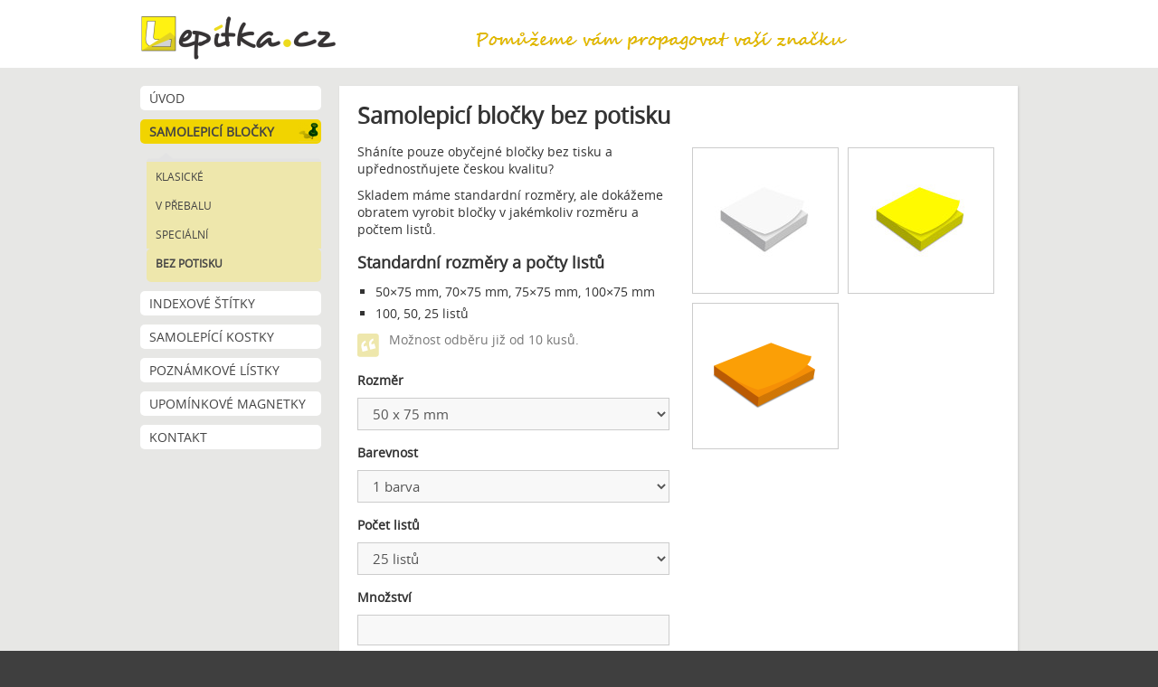

--- FILE ---
content_type: text/html; charset=UTF-8
request_url: https://www.lepitka.cz/samolepici-blocky/bez-potisku/
body_size: 14456
content:

<!DOCTYPE html PUBLIC "-//W3C//DTD XHTML 1.0 Transitional//EN" "http://www.w3.org/TR/xhtml1/DTD/xhtml1-transitional.dtd">
<head><style>img.lazy{min-height:1px}</style><link href="https://www.lepitka.cz/wp-content/plugins/w3-total-cache/pub/js/lazyload.min.js" as="script">
<meta http-equiv="Content-Type" content="text/html; charset=utf-8" />
<title>
    Bez potisku - Lepítka.cz</title>
<link rel="shortcut icon" href="https://www.lepitka.cz/wp-content/themes/MDwebdesign/favicon.png">
<link rel="stylesheet" href="https://www.lepitka.cz/wp-content/themes/MDwebdesign/style.css" />
<!--[if IE 7]>
<link rel="stylesheet" href="https://www.lepitka.cz/wp-content/themes/MDwebdesign/style-ie7.css" type="text/css" media="screen" />
<![endif]-->
<meta name='robots' content='index, follow, max-image-preview:large, max-snippet:-1, max-video-preview:-1' />
	<style>img:is([sizes="auto" i], [sizes^="auto," i]) { contain-intrinsic-size: 3000px 1500px }</style>
	
	<!-- This site is optimized with the Yoast SEO plugin v24.9 - https://yoast.com/wordpress/plugins/seo/ -->
	<title>Bez potisku - Lepítka.cz</title>
	<meta name="description" content="Samolepicí bločky bez potisku. Skladem máme standardní velikosti, obratem dokážeme na míru vyrobit jakýkoliv rozměr." />
	<link rel="canonical" href="https://www.lepitka.cz/samolepici-blocky/bez-potisku/" />
	<meta property="og:locale" content="cs_CZ" />
	<meta property="og:type" content="article" />
	<meta property="og:title" content="Bez potisku - Lepítka.cz" />
	<meta property="og:description" content="Samolepicí bločky bez potisku. Skladem máme standardní velikosti, obratem dokážeme na míru vyrobit jakýkoliv rozměr." />
	<meta property="og:url" content="https://www.lepitka.cz/samolepici-blocky/bez-potisku/" />
	<meta property="og:site_name" content="Lepítka.cz" />
	<meta property="article:modified_time" content="2022-08-30T12:58:01+00:00" />
	<meta property="og:image" content="https://www.lepitka.cz/wp-content/uploads/LEP_bila_75_75_100-160x160.jpg" />
	<script type="application/ld+json" class="yoast-schema-graph">{"@context":"https://schema.org","@graph":[{"@type":"WebPage","@id":"https://www.lepitka.cz/samolepici-blocky/bez-potisku/","url":"https://www.lepitka.cz/samolepici-blocky/bez-potisku/","name":"Bez potisku - Lepítka.cz","isPartOf":{"@id":"https://www.lepitka.cz/#website"},"datePublished":"2017-05-15T11:28:07+00:00","dateModified":"2022-08-30T12:58:01+00:00","description":"Samolepicí bločky bez potisku. Skladem máme standardní velikosti, obratem dokážeme na míru vyrobit jakýkoliv rozměr.","breadcrumb":{"@id":"https://www.lepitka.cz/samolepici-blocky/bez-potisku/#breadcrumb"},"inLanguage":"cs","potentialAction":[{"@type":"ReadAction","target":["https://www.lepitka.cz/samolepici-blocky/bez-potisku/"]}]},{"@type":"BreadcrumbList","@id":"https://www.lepitka.cz/samolepici-blocky/bez-potisku/#breadcrumb","itemListElement":[{"@type":"ListItem","position":1,"name":"Samolepicí bločky","item":"https://www.lepitka.cz/samolepici-blocky/"},{"@type":"ListItem","position":2,"name":"Bez potisku"}]},{"@type":"WebSite","@id":"https://www.lepitka.cz/#website","url":"https://www.lepitka.cz/","name":"Lepítka.cz","description":"Reklamní bločky a reklamní předměty","potentialAction":[{"@type":"SearchAction","target":{"@type":"EntryPoint","urlTemplate":"https://www.lepitka.cz/?s={search_term_string}"},"query-input":{"@type":"PropertyValueSpecification","valueRequired":true,"valueName":"search_term_string"}}],"inLanguage":"cs"}]}</script>
	<!-- / Yoast SEO plugin. -->


<link rel='stylesheet' id='wp-block-library-css' href='https://www.lepitka.cz/wp-includes/css/dist/block-library/style.min.css?ver=6.8.3' type='text/css' media='all' />
<style id='classic-theme-styles-inline-css' type='text/css'>
/*! This file is auto-generated */
.wp-block-button__link{color:#fff;background-color:#32373c;border-radius:9999px;box-shadow:none;text-decoration:none;padding:calc(.667em + 2px) calc(1.333em + 2px);font-size:1.125em}.wp-block-file__button{background:#32373c;color:#fff;text-decoration:none}
</style>
<style id='global-styles-inline-css' type='text/css'>
:root{--wp--preset--aspect-ratio--square: 1;--wp--preset--aspect-ratio--4-3: 4/3;--wp--preset--aspect-ratio--3-4: 3/4;--wp--preset--aspect-ratio--3-2: 3/2;--wp--preset--aspect-ratio--2-3: 2/3;--wp--preset--aspect-ratio--16-9: 16/9;--wp--preset--aspect-ratio--9-16: 9/16;--wp--preset--color--black: #000000;--wp--preset--color--cyan-bluish-gray: #abb8c3;--wp--preset--color--white: #ffffff;--wp--preset--color--pale-pink: #f78da7;--wp--preset--color--vivid-red: #cf2e2e;--wp--preset--color--luminous-vivid-orange: #ff6900;--wp--preset--color--luminous-vivid-amber: #fcb900;--wp--preset--color--light-green-cyan: #7bdcb5;--wp--preset--color--vivid-green-cyan: #00d084;--wp--preset--color--pale-cyan-blue: #8ed1fc;--wp--preset--color--vivid-cyan-blue: #0693e3;--wp--preset--color--vivid-purple: #9b51e0;--wp--preset--gradient--vivid-cyan-blue-to-vivid-purple: linear-gradient(135deg,rgba(6,147,227,1) 0%,rgb(155,81,224) 100%);--wp--preset--gradient--light-green-cyan-to-vivid-green-cyan: linear-gradient(135deg,rgb(122,220,180) 0%,rgb(0,208,130) 100%);--wp--preset--gradient--luminous-vivid-amber-to-luminous-vivid-orange: linear-gradient(135deg,rgba(252,185,0,1) 0%,rgba(255,105,0,1) 100%);--wp--preset--gradient--luminous-vivid-orange-to-vivid-red: linear-gradient(135deg,rgba(255,105,0,1) 0%,rgb(207,46,46) 100%);--wp--preset--gradient--very-light-gray-to-cyan-bluish-gray: linear-gradient(135deg,rgb(238,238,238) 0%,rgb(169,184,195) 100%);--wp--preset--gradient--cool-to-warm-spectrum: linear-gradient(135deg,rgb(74,234,220) 0%,rgb(151,120,209) 20%,rgb(207,42,186) 40%,rgb(238,44,130) 60%,rgb(251,105,98) 80%,rgb(254,248,76) 100%);--wp--preset--gradient--blush-light-purple: linear-gradient(135deg,rgb(255,206,236) 0%,rgb(152,150,240) 100%);--wp--preset--gradient--blush-bordeaux: linear-gradient(135deg,rgb(254,205,165) 0%,rgb(254,45,45) 50%,rgb(107,0,62) 100%);--wp--preset--gradient--luminous-dusk: linear-gradient(135deg,rgb(255,203,112) 0%,rgb(199,81,192) 50%,rgb(65,88,208) 100%);--wp--preset--gradient--pale-ocean: linear-gradient(135deg,rgb(255,245,203) 0%,rgb(182,227,212) 50%,rgb(51,167,181) 100%);--wp--preset--gradient--electric-grass: linear-gradient(135deg,rgb(202,248,128) 0%,rgb(113,206,126) 100%);--wp--preset--gradient--midnight: linear-gradient(135deg,rgb(2,3,129) 0%,rgb(40,116,252) 100%);--wp--preset--font-size--small: 13px;--wp--preset--font-size--medium: 20px;--wp--preset--font-size--large: 36px;--wp--preset--font-size--x-large: 42px;--wp--preset--spacing--20: 0.44rem;--wp--preset--spacing--30: 0.67rem;--wp--preset--spacing--40: 1rem;--wp--preset--spacing--50: 1.5rem;--wp--preset--spacing--60: 2.25rem;--wp--preset--spacing--70: 3.38rem;--wp--preset--spacing--80: 5.06rem;--wp--preset--shadow--natural: 6px 6px 9px rgba(0, 0, 0, 0.2);--wp--preset--shadow--deep: 12px 12px 50px rgba(0, 0, 0, 0.4);--wp--preset--shadow--sharp: 6px 6px 0px rgba(0, 0, 0, 0.2);--wp--preset--shadow--outlined: 6px 6px 0px -3px rgba(255, 255, 255, 1), 6px 6px rgba(0, 0, 0, 1);--wp--preset--shadow--crisp: 6px 6px 0px rgba(0, 0, 0, 1);}:where(.is-layout-flex){gap: 0.5em;}:where(.is-layout-grid){gap: 0.5em;}body .is-layout-flex{display: flex;}.is-layout-flex{flex-wrap: wrap;align-items: center;}.is-layout-flex > :is(*, div){margin: 0;}body .is-layout-grid{display: grid;}.is-layout-grid > :is(*, div){margin: 0;}:where(.wp-block-columns.is-layout-flex){gap: 2em;}:where(.wp-block-columns.is-layout-grid){gap: 2em;}:where(.wp-block-post-template.is-layout-flex){gap: 1.25em;}:where(.wp-block-post-template.is-layout-grid){gap: 1.25em;}.has-black-color{color: var(--wp--preset--color--black) !important;}.has-cyan-bluish-gray-color{color: var(--wp--preset--color--cyan-bluish-gray) !important;}.has-white-color{color: var(--wp--preset--color--white) !important;}.has-pale-pink-color{color: var(--wp--preset--color--pale-pink) !important;}.has-vivid-red-color{color: var(--wp--preset--color--vivid-red) !important;}.has-luminous-vivid-orange-color{color: var(--wp--preset--color--luminous-vivid-orange) !important;}.has-luminous-vivid-amber-color{color: var(--wp--preset--color--luminous-vivid-amber) !important;}.has-light-green-cyan-color{color: var(--wp--preset--color--light-green-cyan) !important;}.has-vivid-green-cyan-color{color: var(--wp--preset--color--vivid-green-cyan) !important;}.has-pale-cyan-blue-color{color: var(--wp--preset--color--pale-cyan-blue) !important;}.has-vivid-cyan-blue-color{color: var(--wp--preset--color--vivid-cyan-blue) !important;}.has-vivid-purple-color{color: var(--wp--preset--color--vivid-purple) !important;}.has-black-background-color{background-color: var(--wp--preset--color--black) !important;}.has-cyan-bluish-gray-background-color{background-color: var(--wp--preset--color--cyan-bluish-gray) !important;}.has-white-background-color{background-color: var(--wp--preset--color--white) !important;}.has-pale-pink-background-color{background-color: var(--wp--preset--color--pale-pink) !important;}.has-vivid-red-background-color{background-color: var(--wp--preset--color--vivid-red) !important;}.has-luminous-vivid-orange-background-color{background-color: var(--wp--preset--color--luminous-vivid-orange) !important;}.has-luminous-vivid-amber-background-color{background-color: var(--wp--preset--color--luminous-vivid-amber) !important;}.has-light-green-cyan-background-color{background-color: var(--wp--preset--color--light-green-cyan) !important;}.has-vivid-green-cyan-background-color{background-color: var(--wp--preset--color--vivid-green-cyan) !important;}.has-pale-cyan-blue-background-color{background-color: var(--wp--preset--color--pale-cyan-blue) !important;}.has-vivid-cyan-blue-background-color{background-color: var(--wp--preset--color--vivid-cyan-blue) !important;}.has-vivid-purple-background-color{background-color: var(--wp--preset--color--vivid-purple) !important;}.has-black-border-color{border-color: var(--wp--preset--color--black) !important;}.has-cyan-bluish-gray-border-color{border-color: var(--wp--preset--color--cyan-bluish-gray) !important;}.has-white-border-color{border-color: var(--wp--preset--color--white) !important;}.has-pale-pink-border-color{border-color: var(--wp--preset--color--pale-pink) !important;}.has-vivid-red-border-color{border-color: var(--wp--preset--color--vivid-red) !important;}.has-luminous-vivid-orange-border-color{border-color: var(--wp--preset--color--luminous-vivid-orange) !important;}.has-luminous-vivid-amber-border-color{border-color: var(--wp--preset--color--luminous-vivid-amber) !important;}.has-light-green-cyan-border-color{border-color: var(--wp--preset--color--light-green-cyan) !important;}.has-vivid-green-cyan-border-color{border-color: var(--wp--preset--color--vivid-green-cyan) !important;}.has-pale-cyan-blue-border-color{border-color: var(--wp--preset--color--pale-cyan-blue) !important;}.has-vivid-cyan-blue-border-color{border-color: var(--wp--preset--color--vivid-cyan-blue) !important;}.has-vivid-purple-border-color{border-color: var(--wp--preset--color--vivid-purple) !important;}.has-vivid-cyan-blue-to-vivid-purple-gradient-background{background: var(--wp--preset--gradient--vivid-cyan-blue-to-vivid-purple) !important;}.has-light-green-cyan-to-vivid-green-cyan-gradient-background{background: var(--wp--preset--gradient--light-green-cyan-to-vivid-green-cyan) !important;}.has-luminous-vivid-amber-to-luminous-vivid-orange-gradient-background{background: var(--wp--preset--gradient--luminous-vivid-amber-to-luminous-vivid-orange) !important;}.has-luminous-vivid-orange-to-vivid-red-gradient-background{background: var(--wp--preset--gradient--luminous-vivid-orange-to-vivid-red) !important;}.has-very-light-gray-to-cyan-bluish-gray-gradient-background{background: var(--wp--preset--gradient--very-light-gray-to-cyan-bluish-gray) !important;}.has-cool-to-warm-spectrum-gradient-background{background: var(--wp--preset--gradient--cool-to-warm-spectrum) !important;}.has-blush-light-purple-gradient-background{background: var(--wp--preset--gradient--blush-light-purple) !important;}.has-blush-bordeaux-gradient-background{background: var(--wp--preset--gradient--blush-bordeaux) !important;}.has-luminous-dusk-gradient-background{background: var(--wp--preset--gradient--luminous-dusk) !important;}.has-pale-ocean-gradient-background{background: var(--wp--preset--gradient--pale-ocean) !important;}.has-electric-grass-gradient-background{background: var(--wp--preset--gradient--electric-grass) !important;}.has-midnight-gradient-background{background: var(--wp--preset--gradient--midnight) !important;}.has-small-font-size{font-size: var(--wp--preset--font-size--small) !important;}.has-medium-font-size{font-size: var(--wp--preset--font-size--medium) !important;}.has-large-font-size{font-size: var(--wp--preset--font-size--large) !important;}.has-x-large-font-size{font-size: var(--wp--preset--font-size--x-large) !important;}
:where(.wp-block-post-template.is-layout-flex){gap: 1.25em;}:where(.wp-block-post-template.is-layout-grid){gap: 1.25em;}
:where(.wp-block-columns.is-layout-flex){gap: 2em;}:where(.wp-block-columns.is-layout-grid){gap: 2em;}
:root :where(.wp-block-pullquote){font-size: 1.5em;line-height: 1.6;}
</style>
<link rel='stylesheet' id='hamburger.css-css' href='https://www.lepitka.cz/wp-content/plugins/wp-responsive-menu/assets/css/wpr-hamburger.css?ver=3.1.8' type='text/css' media='all' />
<link rel='stylesheet' id='wprmenu.css-css' href='https://www.lepitka.cz/wp-content/plugins/wp-responsive-menu/assets/css/wprmenu.css?ver=3.1.8' type='text/css' media='all' />
<style id='wprmenu.css-inline-css' type='text/css'>
@media only screen and ( max-width: 970px ) {html body div.wprm-wrapper {overflow: scroll;}#wprmenu_bar {background-image: url();background-size:;background-repeat: ;}#wprmenu_bar {background-color: #0D0D0D;}html body div#mg-wprm-wrap .wpr_submit .icon.icon-search {color: ;}#wprmenu_bar .menu_title,#wprmenu_bar .wprmenu_icon_menu,#wprmenu_bar .menu_title a {color: #F2F2F2;}#wprmenu_bar .menu_title a {font-size: px;font-weight: ;}#mg-wprm-wrap li.menu-item a {font-size: px;text-transform: ;font-weight: ;}#mg-wprm-wrap li.menu-item-has-children ul.sub-menu a {font-size: px;text-transform: ;font-weight: ;}#mg-wprm-wrap li.current-menu-item > a {background: ;}#mg-wprm-wrap li.current-menu-item > a,#mg-wprm-wrap li.current-menu-item span.wprmenu_icon{color:!important;}#mg-wprm-wrap {background-color: #2E2E2E;}.cbp-spmenu-push-toright,.cbp-spmenu-push-toright .mm-slideout {left: 80% ;}.cbp-spmenu-push-toleft {left: -80% ;}#mg-wprm-wrap.cbp-spmenu-right,#mg-wprm-wrap.cbp-spmenu-left,#mg-wprm-wrap.cbp-spmenu-right.custom,#mg-wprm-wrap.cbp-spmenu-left.custom,.cbp-spmenu-vertical {width: 80%;max-width: px;}#mg-wprm-wrap ul#wprmenu_menu_ul li.menu-item a,div#mg-wprm-wrap ul li span.wprmenu_icon {color: #CFCFCF;}#mg-wprm-wrap ul#wprmenu_menu_ul li.menu-item:valid ~ a{color: ;}#mg-wprm-wrap ul#wprmenu_menu_ul li.menu-item a:hover {background: ;color: #606060 !important;}div#mg-wprm-wrap ul>li:hover>span.wprmenu_icon {color: #606060 !important;}.wprmenu_bar .hamburger-inner,.wprmenu_bar .hamburger-inner::before,.wprmenu_bar .hamburger-inner::after {background: #FFFFFF;}.wprmenu_bar .hamburger:hover .hamburger-inner,.wprmenu_bar .hamburger:hover .hamburger-inner::before,.wprmenu_bar .hamburger:hover .hamburger-inner::after {background: ;}div.wprmenu_bar div.hamburger{padding-right: 6px !important;}#wprmenu_menu,#wprmenu_menu ul,#wprmenu_menu li,.wprmenu_no_border_bottom {border-bottom:none;}#wprmenu_menu.wprmenu_levels ul li ul {border-top:none;}#wprmenu_menu.left {width:80%;left: -80%;right: auto;}#wprmenu_menu.right {width:80%;right: -80%;left: auto;}.wprmenu_bar .hamburger {float: left;}.wprmenu_bar #custom_menu_icon.hamburger {top: px;left: px;float: left !important;background-color: ;}#menu{ display: none !important; }.wpr_custom_menu #custom_menu_icon {display: block;}html { padding-top: 42px !important; }#wprmenu_bar,#mg-wprm-wrap { display: block; }div#wpadminbar { position: fixed; }}
</style>
<link rel='stylesheet' id='wpr_icons-css' href='https://www.lepitka.cz/wp-content/plugins/wp-responsive-menu/inc/assets/icons/wpr-icons.css?ver=3.1.8' type='text/css' media='all' />
<link rel='stylesheet' id='cyclone-slider-plugin-styles-css' href='https://www.lepitka.cz/?cyclone_templates_css=1&#038;ver=6.8.3' type='text/css' media='all' />
<link rel='stylesheet' id='jquery.lightbox.min.css-css' href='https://www.lepitka.cz/wp-content/plugins/wp-jquery-lightbox/lightboxes/wp-jquery-lightbox/styles/lightbox.min.cs_CZ.css?ver=2.3.4' type='text/css' media='all' />
<link rel='stylesheet' id='jqlb-overrides-css' href='https://www.lepitka.cz/wp-content/plugins/wp-jquery-lightbox/lightboxes/wp-jquery-lightbox/styles/overrides.css?ver=2.3.4' type='text/css' media='all' />
<style id='jqlb-overrides-inline-css' type='text/css'>

			#outerImageContainer {
				box-shadow: 0 0 4px 2px rgba(0,0,0,.2);
			}
			#imageContainer{
				padding: 6px;
			}
			#imageDataContainer {
				box-shadow: 0 -4px 0 0 #fff, 0 0 4px 2px rgba(0,0,0,.1);
				z-index: auto;
			}
			#prevArrow,
			#nextArrow{
				background-color: rgba(255,255,255,.7;
				color: #000000;
			}
</style>
<script type="text/javascript" src="https://www.lepitka.cz/wp-includes/js/jquery/jquery.min.js?ver=3.7.1" id="jquery-core-js"></script>
<script type="text/javascript" src="https://www.lepitka.cz/wp-content/plugins/wp-responsive-menu/assets/js/modernizr.custom.js?ver=3.1.8" id="modernizr-js"></script>
<script type="text/javascript" src="https://www.lepitka.cz/wp-content/plugins/wp-responsive-menu/assets/js/touchSwipe.js?ver=3.1.8" id="touchSwipe-js"></script>
<script type="text/javascript" id="wprmenu.js-js-extra">
/* <![CDATA[ */
var wprmenu = {"zooming":"yes","from_width":"970","push_width":"","menu_width":"80","parent_click":"","swipe":"yes","enable_overlay":"","wprmenuDemoId":""};
/* ]]> */
</script>
<script type="text/javascript" src="https://www.lepitka.cz/wp-content/plugins/wp-responsive-menu/assets/js/wprmenu.js?ver=3.1.8" id="wprmenu.js-js"></script>
<script type="text/javascript" src="https://www.lepitka.cz/wp-content/plugins/cyclone-slider/js/jquery.cycle.all.min.js?ver=6.8.3" id="cycle-js"></script>
<link rel="https://api.w.org/" href="https://www.lepitka.cz/wp-json/" /><link rel="alternate" title="JSON" type="application/json" href="https://www.lepitka.cz/wp-json/wp/v2/pages/1096" /><link rel='shortlink' href='https://www.lepitka.cz/?p=1096' />
<link rel="alternate" title="oEmbed (JSON)" type="application/json+oembed" href="https://www.lepitka.cz/wp-json/oembed/1.0/embed?url=https%3A%2F%2Fwww.lepitka.cz%2Fsamolepici-blocky%2Fbez-potisku%2F" />
<link rel="alternate" title="oEmbed (XML)" type="text/xml+oembed" href="https://www.lepitka.cz/wp-json/oembed/1.0/embed?url=https%3A%2F%2Fwww.lepitka.cz%2Fsamolepici-blocky%2Fbez-potisku%2F&#038;format=xml" />
</head>

<body class="wp-singular page-template-default page page-id-1096 page-child parent-pageid-9 wp-theme-MDwebdesign" id="top">

    <div id="zahlavi-obal">
    <div id="zahlavi">
		
        <p>
        <a href="https://www.lepitka.cz/" title="Lepítka.cz" class="logo"><span>Lepítka.cz</span></a>
        </p>
        <p id="slogan"><span>Reklamní bločky a reklamní předměty</span></p>
   </div>
<!--konec záhlaví-->
   </div>
<!--konec záhlaví-obal-->
<div id="obal">
<div id="obal-vnitrni">

    <div id="menu">
       <ul>
        <li id="menu-item-12" class="menu-item menu-item-type-post_type menu-item-object-page menu-item-home menu-item-12"><a href="https://www.lepitka.cz/">Úvod</a></li>
<li id="menu-item-11" class="menu-item menu-item-type-post_type menu-item-object-page current-page-ancestor current-menu-ancestor current-menu-parent current-page-parent current_page_parent current_page_ancestor menu-item-has-children menu-item-11"><a href="https://www.lepitka.cz/samolepici-blocky/">Samolepicí bločky</a>
<ul class="sub-menu">
	<li id="menu-item-32" class="menu-item menu-item-type-post_type menu-item-object-page menu-item-32"><a href="https://www.lepitka.cz/samolepici-blocky/klasicke/">Klasické</a></li>
	<li id="menu-item-1149" class="menu-item menu-item-type-post_type menu-item-object-page menu-item-1149"><a href="https://www.lepitka.cz/samolepici-blocky/v-prebalu/">V přebalu</a></li>
	<li id="menu-item-1177" class="menu-item menu-item-type-post_type menu-item-object-page menu-item-1177"><a href="https://www.lepitka.cz/samolepici-blocky/specialni/">Speciální</a></li>
	<li id="menu-item-1188" class="menu-item menu-item-type-post_type menu-item-object-page current-menu-item page_item page-item-1096 current_page_item menu-item-1188"><a href="https://www.lepitka.cz/samolepici-blocky/bez-potisku/" aria-current="page">Bez potisku</a></li>
</ul>
</li>
<li id="menu-item-15" class="menu-item menu-item-type-post_type menu-item-object-page menu-item-15"><a href="https://www.lepitka.cz/indexove-stitky/">Indexové štítky</a></li>
<li id="menu-item-21" class="menu-item menu-item-type-post_type menu-item-object-page menu-item-21"><a href="https://www.lepitka.cz/samolepici-kostky/">Samolepící kostky</a></li>
<li id="menu-item-871" class="menu-item menu-item-type-post_type menu-item-object-page menu-item-871"><a href="https://www.lepitka.cz/poznamkove-listky/">Poznámkové lístky</a></li>
<li id="menu-item-584" class="menu-item menu-item-type-post_type menu-item-object-page menu-item-584"><a href="https://www.lepitka.cz/upominkove-magnetky/">Upomínkové magnetky</a></li>
<li id="menu-item-27" class="menu-item menu-item-type-post_type menu-item-object-page menu-item-27"><a href="https://www.lepitka.cz/o-nas/">Kontakt</a></li>
       </ul>
    </div>



    <div class="obsah" id="post-1096">

		<div class="levy"><h1>Samolepicí bločky bez potisku</h1>
<p>Sháníte pouze obyčejné bločky bez tisku a upřednostňujete českou kvalitu?</p>
<p>Skladem máme standardní rozměry, ale dokážeme obratem vyrobit bločky v jakémkoliv rozměru a počtem listů.</p>
<h2><strong>Standardní rozměry a počty listů<br />
</strong></h2>
<ul>
<li>50&#215;75 mm, 70&#215;75 mm, 75&#215;75 mm, 100&#215;75 mm</li>
<li>100, 50, 25 listů</li>
</ul>
<blockquote><p>Možnost odběru již od 10 kusů.</p></blockquote>
<noscript class="ninja-forms-noscript-message">
	Upozornění: U tohoto obsahu je vyžadován JavaScript.</noscript>
<div id="nf-form-2-cont" class="nf-form-cont" aria-live="polite" aria-labelledby="nf-form-title-2" aria-describedby="nf-form-errors-2" role="form">

    <div class="nf-loading-spinner"></div>

</div>
        <!-- That data is being printed as a workaround to page builders reordering the order of the scripts loaded-->
        <script>var formDisplay=1;var nfForms=nfForms||[];var form=[];form.id='2';form.settings={"objectType":"Form Setting","editActive":true,"title":"Popt\u00e1vka Samolepic\u00ed blo\u010dky","show_title":0,"allow_public_link":0,"embed_form":"","clear_complete":0,"hide_complete":0,"default_label_pos":"above","wrapper_class":"","element_class":"","key":"","add_submit":0,"currency":"","unique_field_error":"Formul\u00e1\u0159 s touto hodnotou ji\u017e byl odesl\u00e1n.","logged_in":false,"not_logged_in_msg":"","sub_limit_msg":"Formul\u00e1\u0159 dos\u00e1hl limitu odesl\u00e1n\u00ed.","calculations":[],"formContentData":["poptavka_1661863771736","rozmer_1661862636512","barevnost_1661862719623","pocet_listu_1661863591207","mnozstvi_1661862762236","jmeno_a_prijmeni_1661862604992","email_1661862611563","phone_1661863747971","poznamka_1661862779240","submit_1661862802825"],"changeEmailErrorMsg":"Zadejte platnou e-mailovou adresu!","changeDateErrorMsg":"Pros\u00edm vlo\u017ete spr\u00e1vn\u00e9 datum!","confirmFieldErrorMsg":"Tato pole se mus\u00ed shodovat!","fieldNumberNumMinError":"Chyba minim\u00e1ln\u00ed hodnoty","fieldNumberNumMaxError":"Chyba maxim\u00e1ln\u00ed hodnoty","fieldNumberIncrementBy":"Pros\u00edm, zvy\u0161te o","formErrorsCorrectErrors":"P\u0159ed odesl\u00e1n\u00edm tohoto formul\u00e1\u0159e opravte chyby.","validateRequiredField":"Toto pole je povinn\u00e9.","honeypotHoneypotError":"Honeypot Error","fieldsMarkedRequired":" ","drawerDisabled":false,"ninjaForms":"Ninja Forms","fieldTextareaRTEInsertLink":"Vlo\u017eit odkaz","fieldTextareaRTEInsertMedia":"Vlo\u017ete medi\u00e1ln\u00ed soubor","fieldTextareaRTESelectAFile":"Vyberte soubor","formHoneypot":"Pokud jste \u010dlov\u011bk, kter\u00fd vid\u00ed toto pole, nechte ho pros\u00edm pr\u00e1zdn\u00e9.","fileUploadOldCodeFileUploadInProgress":"Prob\u00edh\u00e1 nahr\u00e1v\u00e1n\u00ed souboru.","fileUploadOldCodeFileUpload":"NAHR\u00c1T SOUBOR","currencySymbol":"&#36;","thousands_sep":"&nbsp;","decimal_point":",","siteLocale":"cs_CZ","dateFormat":"m\/d\/Y","startOfWeek":"1","of":"\/","previousMonth":"P\u0159edch\u00e1zej\u00edc\u00ed m\u011bs\u00edc","nextMonth":"P\u0159\u00ed\u0161t\u00ed m\u011bs\u00edc","months":["Leden","\u00danor","B\u0159ezen","Duben","Kv\u011bten","\u010cerven","\u010cervenec","Srpen","Z\u00e1\u0159\u00ed","\u0158\u00edjen","Listopad","Prosinec"],"monthsShort":["Led","\u00dano","B\u0159e","Dub","Kv\u011bten","\u010cvn","\u010cvc","Srp","Z\u00e1\u0159","\u0158\u00edj","Lis","Pro"],"weekdays":["Ned\u011ble","Pond\u011bl\u00ed","\u00dater\u00fd","St\u0159eda","\u010ctvrtek","P\u00e1tek","Sobota"],"weekdaysShort":["Ne","Po","\u00dat","St","\u010ct","P\u00e1","So"],"weekdaysMin":["Ne","Po","\u00dat","St","\u010ct","P\u00e1","So"],"recaptchaConsentMissing":"reCaptcha validation couldn&#039;t load.","recaptchaMissingCookie":"reCaptcha v3 validation couldn&#039;t load the cookie needed to submit the form.","recaptchaConsentEvent":"Accept reCaptcha cookies before sending the form.","currency_symbol":"","beforeForm":"","beforeFields":"","afterFields":"","afterForm":""};form.fields=[{"objectType":"Field","objectDomain":"fields","editActive":false,"order":1,"idAttribute":"id","label":"Popt\u00e1vka","type":"hidden","key":"poptavka_1661863771736","default":"{wp:post_title}","admin_label":"","drawerDisabled":false,"id":13,"beforeField":"","afterField":"","value":"Bez potisku","label_pos":"above","parentType":"hidden","element_templates":["hidden","input"],"old_classname":"","wrap_template":"wrap-no-label"},{"objectType":"Field","objectDomain":"fields","editActive":false,"order":2,"idAttribute":"id","label":"Rozm\u011br","type":"listselect","key":"rozmer_1661862636512","label_pos":"above","required":0,"options":[{"errors":[],"max_options":0,"label":"50 x 75 mm","value":"50-x-75-mm","calc":"","selected":0,"order":0,"settingModel":{"settings":false,"hide_merge_tags":false,"error":false,"name":"options","type":"option-repeater","label":"Nastaven\u00ed <a href=\"#\" class=\"nf-add-new\">Vytvo\u0159it formul\u00e1\u0159<\/a> <a href=\"#\" class=\"extra nf-open-import-tooltip\"><i class=\"fa fa-sign-in\" aria-hidden=\"true\"><\/i> Importovat<\/a>","width":"full","group":"","value":[{"label":"Jeden","value":"Jeden","calc":"","selected":0,"order":0},{"label":"Dva","value":"Dva","calc":"","selected":0,"order":1},{"label":"T\u0159i","value":"T\u0159i","calc":"","selected":0,"order":2}],"columns":{"label":{"header":"Popisek","default":""},"value":{"header":"Hodnota","default":""},"calc":{"header":"Hodnota v\u00fdpo\u010dtu","default":""},"selected":{"header":"<span class=\"dashicons dashicons-yes\"><\/span>","default":0}}}},{"errors":[],"max_options":0,"label":"70 x 75 mm","value":"70-x-75-mm","calc":"","selected":0,"order":1,"settingModel":{"settings":false,"hide_merge_tags":false,"error":false,"name":"options","type":"option-repeater","label":"Nastaven\u00ed <a href=\"#\" class=\"nf-add-new\">Vytvo\u0159it formul\u00e1\u0159<\/a> <a href=\"#\" class=\"extra nf-open-import-tooltip\"><i class=\"fa fa-sign-in\" aria-hidden=\"true\"><\/i> Importovat<\/a>","width":"full","group":"","value":[{"label":"Jeden","value":"Jeden","calc":"","selected":0,"order":0},{"label":"Dva","value":"Dva","calc":"","selected":0,"order":1},{"label":"T\u0159i","value":"T\u0159i","calc":"","selected":0,"order":2}],"columns":{"label":{"header":"Popisek","default":""},"value":{"header":"Hodnota","default":""},"calc":{"header":"Hodnota v\u00fdpo\u010dtu","default":""},"selected":{"header":"<span class=\"dashicons dashicons-yes\"><\/span>","default":0}}}},{"errors":[],"max_options":0,"label":"75 x 75 mm","value":"75-x-75-mm","calc":"","selected":0,"order":2,"settingModel":{"settings":false,"hide_merge_tags":false,"error":false,"name":"options","type":"option-repeater","label":"Nastaven\u00ed <a href=\"#\" class=\"nf-add-new\">Vytvo\u0159it formul\u00e1\u0159<\/a> <a href=\"#\" class=\"extra nf-open-import-tooltip\"><i class=\"fa fa-sign-in\" aria-hidden=\"true\"><\/i> Importovat<\/a>","width":"full","group":"","value":[{"label":"Jeden","value":"Jeden","calc":"","selected":0,"order":0},{"label":"Dva","value":"Dva","calc":"","selected":0,"order":1},{"label":"T\u0159i","value":"T\u0159i","calc":"","selected":0,"order":2}],"columns":{"label":{"header":"Popisek","default":""},"value":{"header":"Hodnota","default":""},"calc":{"header":"Hodnota v\u00fdpo\u010dtu","default":""},"selected":{"header":"<span class=\"dashicons dashicons-yes\"><\/span>","default":0}}}},{"errors":[],"max_options":0,"order":3,"new":false,"options":[],"label":"100 x 75 mm","value":"100-x-75-mm","calc":"","selected":0,"settingModel":{"settings":false,"hide_merge_tags":false,"error":false,"name":"options","type":"option-repeater","label":"Nastaven\u00ed <a href=\"#\" class=\"nf-add-new\">Vytvo\u0159it formul\u00e1\u0159<\/a> <a href=\"#\" class=\"extra nf-open-import-tooltip\"><i class=\"fa fa-sign-in\" aria-hidden=\"true\"><\/i> Importovat<\/a>","width":"full","group":"","value":[{"label":"Jeden","value":"Jeden","calc":"","selected":0,"order":0},{"label":"Dva","value":"Dva","calc":"","selected":0,"order":1},{"label":"T\u0159i","value":"T\u0159i","calc":"","selected":0,"order":2}],"columns":{"label":{"header":"Popisek","default":""},"value":{"header":"Hodnota","default":""},"calc":{"header":"Hodnota v\u00fdpo\u010dtu","default":""},"selected":{"header":"<span class=\"dashicons dashicons-yes\"><\/span>","default":0}}}},{"errors":[],"max_options":0,"order":4,"new":false,"options":[],"label":"Vlastn\u00ed (napi\u0161te do pozn\u00e1mky)","value":"vlastni","calc":"","selected":0,"settingModel":{"settings":false,"hide_merge_tags":false,"error":false,"name":"options","type":"option-repeater","label":"Nastaven\u00ed <a href=\"#\" class=\"nf-add-new\">Vytvo\u0159it formul\u00e1\u0159<\/a> <a href=\"#\" class=\"extra nf-open-import-tooltip\"><i class=\"fa fa-sign-in\" aria-hidden=\"true\"><\/i> Importovat<\/a>","width":"full","group":"","value":[{"label":"Jeden","value":"Jeden","calc":"","selected":0,"order":0},{"label":"Dva","value":"Dva","calc":"","selected":0,"order":1},{"label":"T\u0159i","value":"T\u0159i","calc":"","selected":0,"order":2}],"columns":{"label":{"header":"Popisek","default":""},"value":{"header":"Hodnota","default":""},"calc":{"header":"Hodnota v\u00fdpo\u010dtu","default":""},"selected":{"header":"<span class=\"dashicons dashicons-yes\"><\/span>","default":0}}},"manual_value":true}],"container_class":"","element_class":"","admin_label":"","help_text":"","drawerDisabled":false,"id":7,"beforeField":"","afterField":"","value":"","parentType":"list","element_templates":["listselect","input"],"old_classname":"list-select","wrap_template":"wrap"},{"objectType":"Field","objectDomain":"fields","editActive":false,"order":3,"idAttribute":"id","label":"Barevnost","type":"listselect","key":"barevnost_1661862719623","label_pos":"above","required":0,"options":[{"errors":[],"max_options":0,"label":"1 barva","value":"1-barva","calc":"","selected":0,"order":0,"settingModel":{"settings":false,"hide_merge_tags":false,"error":false,"name":"options","type":"option-repeater","label":"Nastaven\u00ed <a href=\"#\" class=\"nf-add-new\">Vytvo\u0159it formul\u00e1\u0159<\/a> <a href=\"#\" class=\"extra nf-open-import-tooltip\"><i class=\"fa fa-sign-in\" aria-hidden=\"true\"><\/i> Importovat<\/a>","width":"full","group":"","value":[{"label":"Jeden","value":"Jeden","calc":"","selected":0,"order":0},{"label":"Dva","value":"Dva","calc":"","selected":0,"order":1},{"label":"T\u0159i","value":"T\u0159i","calc":"","selected":0,"order":2}],"columns":{"label":{"header":"Popisek","default":""},"value":{"header":"Hodnota","default":""},"calc":{"header":"Hodnota v\u00fdpo\u010dtu","default":""},"selected":{"header":"<span class=\"dashicons dashicons-yes\"><\/span>","default":0}}}},{"errors":[],"max_options":0,"label":"2 barvy","value":"2-barvy","calc":"","selected":0,"order":1,"settingModel":{"settings":false,"hide_merge_tags":false,"error":false,"name":"options","type":"option-repeater","label":"Nastaven\u00ed <a href=\"#\" class=\"nf-add-new\">Vytvo\u0159it formul\u00e1\u0159<\/a> <a href=\"#\" class=\"extra nf-open-import-tooltip\"><i class=\"fa fa-sign-in\" aria-hidden=\"true\"><\/i> Importovat<\/a>","width":"full","group":"","value":[{"label":"Jeden","value":"Jeden","calc":"","selected":0,"order":0},{"label":"Dva","value":"Dva","calc":"","selected":0,"order":1},{"label":"T\u0159i","value":"T\u0159i","calc":"","selected":0,"order":2}],"columns":{"label":{"header":"Popisek","default":""},"value":{"header":"Hodnota","default":""},"calc":{"header":"Hodnota v\u00fdpo\u010dtu","default":""},"selected":{"header":"<span class=\"dashicons dashicons-yes\"><\/span>","default":0}}}},{"errors":[],"max_options":0,"label":"3 barvy","value":"3-barvy","calc":"","selected":0,"order":2,"settingModel":{"settings":false,"hide_merge_tags":false,"error":false,"name":"options","type":"option-repeater","label":"Nastaven\u00ed <a href=\"#\" class=\"nf-add-new\">Vytvo\u0159it formul\u00e1\u0159<\/a> <a href=\"#\" class=\"extra nf-open-import-tooltip\"><i class=\"fa fa-sign-in\" aria-hidden=\"true\"><\/i> Importovat<\/a>","width":"full","group":"","value":[{"label":"Jeden","value":"Jeden","calc":"","selected":0,"order":0},{"label":"Dva","value":"Dva","calc":"","selected":0,"order":1},{"label":"T\u0159i","value":"T\u0159i","calc":"","selected":0,"order":2}],"columns":{"label":{"header":"Popisek","default":""},"value":{"header":"Hodnota","default":""},"calc":{"header":"Hodnota v\u00fdpo\u010dtu","default":""},"selected":{"header":"<span class=\"dashicons dashicons-yes\"><\/span>","default":0}}}},{"errors":[],"max_options":0,"order":3,"new":false,"options":[],"label":"4 barvy","value":"4-barvy","calc":"","selected":0,"settingModel":{"settings":false,"hide_merge_tags":false,"error":false,"name":"options","type":"option-repeater","label":"Nastaven\u00ed <a href=\"#\" class=\"nf-add-new\">Vytvo\u0159it formul\u00e1\u0159<\/a> <a href=\"#\" class=\"extra nf-open-import-tooltip\"><i class=\"fa fa-sign-in\" aria-hidden=\"true\"><\/i> Importovat<\/a>","width":"full","group":"","value":[{"label":"Jeden","value":"Jeden","calc":"","selected":0,"order":0},{"label":"Dva","value":"Dva","calc":"","selected":0,"order":1},{"label":"T\u0159i","value":"T\u0159i","calc":"","selected":0,"order":2}],"columns":{"label":{"header":"Popisek","default":""},"value":{"header":"Hodnota","default":""},"calc":{"header":"Hodnota v\u00fdpo\u010dtu","default":""},"selected":{"header":"<span class=\"dashicons dashicons-yes\"><\/span>","default":0}}}},{"errors":[],"max_options":0,"order":4,"new":false,"options":[],"label":"CMYK","value":"cmyk","calc":"","selected":0,"settingModel":{"settings":false,"hide_merge_tags":false,"error":false,"name":"options","type":"option-repeater","label":"Nastaven\u00ed <a href=\"#\" class=\"nf-add-new\">Vytvo\u0159it formul\u00e1\u0159<\/a> <a href=\"#\" class=\"extra nf-open-import-tooltip\"><i class=\"fa fa-sign-in\" aria-hidden=\"true\"><\/i> Importovat<\/a>","width":"full","group":"","value":[{"label":"Jeden","value":"Jeden","calc":"","selected":0,"order":0},{"label":"Dva","value":"Dva","calc":"","selected":0,"order":1},{"label":"T\u0159i","value":"T\u0159i","calc":"","selected":0,"order":2}],"columns":{"label":{"header":"Popisek","default":""},"value":{"header":"Hodnota","default":""},"calc":{"header":"Hodnota v\u00fdpo\u010dtu","default":""},"selected":{"header":"<span class=\"dashicons dashicons-yes\"><\/span>","default":0}}}}],"container_class":"","element_class":"","admin_label":"","help_text":"","drawerDisabled":false,"id":8,"beforeField":"","afterField":"","value":"","parentType":"list","element_templates":["listselect","input"],"old_classname":"list-select","wrap_template":"wrap"},{"objectType":"Field","objectDomain":"fields","editActive":false,"order":4,"idAttribute":"id","label":"Po\u010det list\u016f","type":"listselect","key":"pocet_listu_1661863591207","label_pos":"above","required":false,"options":[{"errors":[],"max_options":0,"label":"25 list\u016f","value":"25 listu","calc":"","selected":0,"order":0,"settingModel":{"settings":false,"hide_merge_tags":false,"error":false,"name":"options","type":"option-repeater","label":"Nastaven\u00ed <a href=\"#\" class=\"nf-add-new\">Vytvo\u0159it formul\u00e1\u0159<\/a> <a href=\"#\" class=\"extra nf-open-import-tooltip\"><i class=\"fa fa-sign-in\" aria-hidden=\"true\"><\/i> Importovat<\/a>","width":"full","group":"","value":[{"label":"Jeden","value":"Jeden","calc":"","selected":0,"order":0},{"label":"Dva","value":"Dva","calc":"","selected":0,"order":1},{"label":"T\u0159i","value":"T\u0159i","calc":"","selected":0,"order":2}],"columns":{"label":{"header":"Popisek","default":""},"value":{"header":"Hodnota","default":""},"calc":{"header":"Hodnota v\u00fdpo\u010dtu","default":""},"selected":{"header":"<span class=\"dashicons dashicons-yes\"><\/span>","default":0}}},"manual_value":true},{"errors":[],"max_options":0,"label":"50 list\u016f","value":"50 listu","calc":"","selected":0,"order":1,"settingModel":{"settings":false,"hide_merge_tags":false,"error":false,"name":"options","type":"option-repeater","label":"Nastaven\u00ed <a href=\"#\" class=\"nf-add-new\">Vytvo\u0159it formul\u00e1\u0159<\/a> <a href=\"#\" class=\"extra nf-open-import-tooltip\"><i class=\"fa fa-sign-in\" aria-hidden=\"true\"><\/i> Importovat<\/a>","width":"full","group":"","value":[{"label":"Jeden","value":"Jeden","calc":"","selected":0,"order":0},{"label":"Dva","value":"Dva","calc":"","selected":0,"order":1},{"label":"T\u0159i","value":"T\u0159i","calc":"","selected":0,"order":2}],"columns":{"label":{"header":"Popisek","default":""},"value":{"header":"Hodnota","default":""},"calc":{"header":"Hodnota v\u00fdpo\u010dtu","default":""},"selected":{"header":"<span class=\"dashicons dashicons-yes\"><\/span>","default":0}}},"manual_value":true},{"errors":[],"max_options":0,"label":"100 list\u016f","value":"100 listu","calc":"","selected":0,"order":2,"settingModel":{"settings":false,"hide_merge_tags":false,"error":false,"name":"options","type":"option-repeater","label":"Nastaven\u00ed <a href=\"#\" class=\"nf-add-new\">Vytvo\u0159it formul\u00e1\u0159<\/a> <a href=\"#\" class=\"extra nf-open-import-tooltip\"><i class=\"fa fa-sign-in\" aria-hidden=\"true\"><\/i> Importovat<\/a>","width":"full","group":"","value":[{"label":"Jeden","value":"Jeden","calc":"","selected":0,"order":0},{"label":"Dva","value":"Dva","calc":"","selected":0,"order":1},{"label":"T\u0159i","value":"T\u0159i","calc":"","selected":0,"order":2}],"columns":{"label":{"header":"Popisek","default":""},"value":{"header":"Hodnota","default":""},"calc":{"header":"Hodnota v\u00fdpo\u010dtu","default":""},"selected":{"header":"<span class=\"dashicons dashicons-yes\"><\/span>","default":0}}},"manual_value":true},{"errors":[],"max_options":0,"order":3,"new":false,"options":[],"label":"Vlastn\u00ed (napi\u0161te do pozn\u00e1mky)","value":"vlastni","calc":"","selected":0,"settingModel":{"settings":false,"hide_merge_tags":false,"error":false,"name":"options","type":"option-repeater","label":"Nastaven\u00ed <a href=\"#\" class=\"nf-add-new\">Vytvo\u0159it formul\u00e1\u0159<\/a> <a href=\"#\" class=\"extra nf-open-import-tooltip\"><i class=\"fa fa-sign-in\" aria-hidden=\"true\"><\/i> Importovat<\/a>","width":"full","group":"","value":[{"label":"Jeden","value":"Jeden","calc":"","selected":0,"order":0},{"label":"Dva","value":"Dva","calc":"","selected":0,"order":1},{"label":"T\u0159i","value":"T\u0159i","calc":"","selected":0,"order":2}],"columns":{"label":{"header":"Popisek","default":""},"value":{"header":"Hodnota","default":""},"calc":{"header":"Hodnota v\u00fdpo\u010dtu","default":""},"selected":{"header":"<span class=\"dashicons dashicons-yes\"><\/span>","default":0}}},"manual_value":true}],"container_class":"","element_class":"","admin_label":"","help_text":"","drawerDisabled":false,"id":12,"beforeField":"","afterField":"","value":"","parentType":"list","element_templates":["listselect","input"],"old_classname":"list-select","wrap_template":"wrap"},{"objectType":"Field","objectDomain":"fields","editActive":false,"order":5,"idAttribute":"id","label":"Mno\u017estv\u00ed","type":"number","key":"mnozstvi_1661862762236","label_pos":"above","required":false,"default":"","placeholder":"","container_class":"","element_class":"","manual_key":false,"admin_label":"","help_text":"","num_min":"","num_max":"","num_step":1,"value":"","drawerDisabled":false,"id":9,"beforeField":"","afterField":"","parentType":"number","element_templates":["number","input"],"old_classname":"","wrap_template":"wrap"},{"objectType":"Field","objectDomain":"fields","editActive":false,"order":6,"idAttribute":"id","label":"Jm\u00e9no a p\u0159\u00edjmen\u00ed","type":"firstname","key":"jmeno_a_prijmeni_1661862604992","label_pos":"above","required":1,"default":"","placeholder":"","container_class":"","element_class":"","admin_label":"","help_text":"","custom_name_attribute":"fname","personally_identifiable":1,"value":"","drawerDisabled":false,"id":5,"beforeField":"","afterField":"","parentType":"firstname","element_templates":["firstname","input"],"old_classname":"","wrap_template":"wrap"},{"objectType":"Field","objectDomain":"fields","editActive":false,"order":7,"idAttribute":"id","label":"E-mail","type":"email","key":"email_1661862611563","label_pos":"above","required":1,"default":"","placeholder":"","container_class":"","element_class":"","admin_label":"","help_text":"","custom_name_attribute":"email","personally_identifiable":1,"value":"","drawerDisabled":false,"id":6,"beforeField":"","afterField":"","parentType":"email","element_templates":["email","input"],"old_classname":"","wrap_template":"wrap"},{"objectType":"Field","objectDomain":"fields","editActive":false,"order":8,"idAttribute":"id","label":"Telefon","type":"phone","key":"phone_1661863747971","label_pos":"above","required":false,"default":"","placeholder":"","container_class":"","element_class":"","input_limit":"","input_limit_type":"characters","input_limit_msg":"Zb\u00fdv\u00e1 znak\u016f","manual_key":false,"admin_label":"","help_text":"","mask":"","custom_mask":"","custom_name_attribute":"phone","personally_identifiable":1,"value":"","drawerDisabled":false,"id":14,"beforeField":"","afterField":"","parentType":"textbox","element_templates":["tel","textbox","input"],"old_classname":"","wrap_template":"wrap"},{"objectType":"Field","objectDomain":"fields","editActive":false,"order":9,"idAttribute":"id","label":"Pozn\u00e1mka","type":"textarea","key":"poznamka_1661862779240","label_pos":"above","required":false,"default":"","placeholder":"","container_class":"","element_class":"","input_limit":"","input_limit_type":"characters","input_limit_msg":"Zb\u00fdv\u00e1 znak\u016f","manual_key":false,"admin_label":"","help_text":"","textarea_rte":"","disable_rte_mobile":"","textarea_media":"","value":"","drawerDisabled":false,"id":10,"beforeField":"","afterField":"","parentType":"textarea","element_templates":["textarea","input"],"old_classname":"","wrap_template":"wrap"},{"objectType":"Field","objectDomain":"fields","editActive":false,"order":10,"idAttribute":"id","label":"Odeslat","type":"submit","processing_label":"Zpracov\u00e1v\u00e1m...","container_class":"","element_class":"","key":"submit_1661862802825","drawerDisabled":false,"id":11,"beforeField":"","afterField":"","value":"","label_pos":"above","parentType":"textbox","element_templates":["submit","button","input"],"old_classname":"","wrap_template":"wrap-no-label"}];nfForms.push(form);</script>
        
</div><div class="pravy"><div id='gallery-1' class='gallery galleryid-1096 gallery-columns-2 gallery-size-thumbnail'><dl class='gallery-item'>
			<dt class='gallery-icon portrait'>
				<a href='https://www.lepitka.cz/wp-content/uploads/LEP_bila_75_75_100.jpg' rel="lightbox[1096]"><img decoding="async" width="160" height="160" src="data:image/svg+xml,%3Csvg%20xmlns='http://www.w3.org/2000/svg'%20viewBox='0%200%20160%20160'%3E%3C/svg%3E" data-src="https://www.lepitka.cz/wp-content/uploads/LEP_bila_75_75_100-160x160.jpg" class="attachment-thumbnail size-thumbnail lazy" alt="Samolepicí bloček 75x75 mm, 100 listů" /></a>
			</dt></dl><dl class='gallery-item'>
			<dt class='gallery-icon portrait'>
				<a href='https://www.lepitka.cz/wp-content/uploads/LEP_zluta_75_75_100.jpg' rel="lightbox[1096]"><img decoding="async" width="160" height="160" src="data:image/svg+xml,%3Csvg%20xmlns='http://www.w3.org/2000/svg'%20viewBox='0%200%20160%20160'%3E%3C/svg%3E" data-src="https://www.lepitka.cz/wp-content/uploads/LEP_zluta_75_75_100-160x160.jpg" class="attachment-thumbnail size-thumbnail lazy" alt="Samolepicí bloček 75x75 mm, 100 listů, neonově žlutý" /></a>
			</dt></dl><br style="clear: both" /><dl class='gallery-item'>
			<dt class='gallery-icon portrait'>
				<a href='https://www.lepitka.cz/wp-content/uploads/LEP_blocek_100x75.png' rel="lightbox[1096]"><img decoding="async" width="160" height="160" src="data:image/svg+xml,%3Csvg%20xmlns='http://www.w3.org/2000/svg'%20viewBox='0%200%20160%20160'%3E%3C/svg%3E" data-src="https://www.lepitka.cz/wp-content/uploads/LEP_blocek_100x75-160x160.png" class="attachment-thumbnail size-thumbnail lazy" alt="Samolepicí bloček 100x75 mm, 100 listů, neonově oranžový" /></a>
			</dt></dl>
			<br style='clear: both' />
		</div>

</div>        

		       
        
   <div id="obsah-dole"></div>
   </div>
<!--konec obsah-->



   </div>
<!--konec obal-vnitrni-->
   </div>
<!--konec obal-->

    <div id="zapati-obal">
  <div id="zapati">
    <div class="sloupec01">
    </div>
        <div class="sloupec02">
            <h3><span>Rychlý kontakt</span></h3>
        	<p>Lepítka.cz<br />
			areál Technometry, Vrážská 239/24<br />
			153 00 Praha 5<br />
        	<p>Telefon: 775 691 069</p>
        	<p>IČO: 86592637<br />
       	    DIČ: CZ7706050319</p>
      </div>
        <div class="sloupec03">
        <noscript class="ninja-forms-noscript-message">
	Upozornění: U tohoto obsahu je vyžadován JavaScript.</noscript>
<div id="nf-form-6-cont" class="nf-form-cont" aria-live="polite" aria-labelledby="nf-form-title-6" aria-describedby="nf-form-errors-6" role="form">

    <div class="nf-loading-spinner"></div>

</div>
        <!-- That data is being printed as a workaround to page builders reordering the order of the scripts loaded-->
        <script>var formDisplay=1;var nfForms=nfForms||[];var form=[];form.id='6';form.settings={"objectType":"Form Setting","editActive":"1","title":"Kontakt","created_at":"2018-02-20 11:14:40","form_title":"Kontakt","default_label_pos":"above","show_title":"0","clear_complete":"0","hide_complete":"0","logged_in":"0","key":"kontaktni","conditions":[],"wrapper_class":"","element_class":"","add_submit":"1","not_logged_in_msg":"","sub_limit_number":"","sub_limit_msg":"","calculations":[],"formContentData":["jmeno_1497516282242","e-mail","zprava_1497516287017","odeslat"],"container_styles_background-color":"","container_styles_border":"","container_styles_border-style":"","container_styles_border-color":"","container_styles_color":"","container_styles_height":"","container_styles_width":"","container_styles_font-size":"","container_styles_margin":"","container_styles_padding":"","container_styles_display":"","container_styles_float":"","container_styles_show_advanced_css":"0","container_styles_advanced":"","title_styles_background-color":"","title_styles_border":"","title_styles_border-style":"","title_styles_border-color":"","title_styles_color":"","title_styles_height":"","title_styles_width":"","title_styles_font-size":"","title_styles_margin":"","title_styles_padding":"","title_styles_display":"","title_styles_float":"","title_styles_show_advanced_css":"0","title_styles_advanced":"","row_styles_background-color":"","row_styles_border":"","row_styles_border-style":"","row_styles_border-color":"","row_styles_color":"","row_styles_height":"","row_styles_width":"","row_styles_font-size":"","row_styles_margin":"","row_styles_padding":"","row_styles_display":"","row_styles_show_advanced_css":"0","row_styles_advanced":"","row-odd_styles_background-color":"","row-odd_styles_border":"","row-odd_styles_border-style":"","row-odd_styles_border-color":"","row-odd_styles_color":"","row-odd_styles_height":"","row-odd_styles_width":"","row-odd_styles_font-size":"","row-odd_styles_margin":"","row-odd_styles_padding":"","row-odd_styles_display":"","row-odd_styles_show_advanced_css":"0","row-odd_styles_advanced":"","success-msg_styles_background-color":"","success-msg_styles_border":"","success-msg_styles_border-style":"","success-msg_styles_border-color":"","success-msg_styles_color":"","success-msg_styles_height":"","success-msg_styles_width":"","success-msg_styles_font-size":"","success-msg_styles_margin":"","success-msg_styles_padding":"","success-msg_styles_display":"","success-msg_styles_show_advanced_css":"0","success-msg_styles_advanced":"","error_msg_styles_background-color":"","error_msg_styles_border":"","error_msg_styles_border-style":"","error_msg_styles_border-color":"","error_msg_styles_color":"","error_msg_styles_height":"","error_msg_styles_width":"","error_msg_styles_font-size":"","error_msg_styles_margin":"","error_msg_styles_padding":"","error_msg_styles_display":"","error_msg_styles_show_advanced_css":"0","error_msg_styles_advanced":"","changeEmailErrorMsg":"E-mail je \u0161patn\u011b","confirmFieldErrorMsg":"Tato pole se mus\u00ed shodovat!","formErrorsCorrectErrors":"Opravte pros\u00edm chyby ve formul\u00e1\u0159i","validateRequiredField":"Vypl\u0148te toto pole","honeypotHoneypotError":"Chyba ochrany proti spamu","currency":"CZK","manual_key":"1","fieldNumberNumMinError":"Chyba minim\u00e1ln\u00ed hodnoty","fieldNumberNumMaxError":"Chyba maxim\u00e1ln\u00ed hodnoty","fieldNumberIncrementBy":"Pros\u00edm, zvy\u0161te o","fieldsMarkedRequired":" ","drawerDisabled":"","unique_field_error":"A form with this value has already been submitted.","repeatable_fieldsets":"","allow_public_link":0,"embed_form":"","ninjaForms":"Ninja Forms","changeDateErrorMsg":"Pros\u00edm vlo\u017ete spr\u00e1vn\u00e9 datum!","fieldTextareaRTEInsertLink":"Vlo\u017eit odkaz","fieldTextareaRTEInsertMedia":"Vlo\u017ete medi\u00e1ln\u00ed soubor","fieldTextareaRTESelectAFile":"Vyberte soubor","formHoneypot":"Pokud jste \u010dlov\u011bk, kter\u00fd vid\u00ed toto pole, nechte ho pros\u00edm pr\u00e1zdn\u00e9.","fileUploadOldCodeFileUploadInProgress":"Prob\u00edh\u00e1 nahr\u00e1v\u00e1n\u00ed souboru.","fileUploadOldCodeFileUpload":"NAHR\u00c1T SOUBOR","currencySymbol":"&#36;","thousands_sep":"&nbsp;","decimal_point":",","siteLocale":"cs_CZ","dateFormat":"m\/d\/Y","startOfWeek":"1","of":"\/","previousMonth":"P\u0159edch\u00e1zej\u00edc\u00ed m\u011bs\u00edc","nextMonth":"P\u0159\u00ed\u0161t\u00ed m\u011bs\u00edc","months":["Leden","\u00danor","B\u0159ezen","Duben","Kv\u011bten","\u010cerven","\u010cervenec","Srpen","Z\u00e1\u0159\u00ed","\u0158\u00edjen","Listopad","Prosinec"],"monthsShort":["Led","\u00dano","B\u0159e","Dub","Kv\u011bten","\u010cvn","\u010cvc","Srp","Z\u00e1\u0159","\u0158\u00edj","Lis","Pro"],"weekdays":["Ned\u011ble","Pond\u011bl\u00ed","\u00dater\u00fd","St\u0159eda","\u010ctvrtek","P\u00e1tek","Sobota"],"weekdaysShort":["Ne","Po","\u00dat","St","\u010ct","P\u00e1","So"],"weekdaysMin":["Ne","Po","\u00dat","St","\u010ct","P\u00e1","So"],"recaptchaConsentMissing":"reCaptcha validation couldn&#039;t load.","recaptchaMissingCookie":"reCaptcha v3 validation couldn&#039;t load the cookie needed to submit the form.","recaptchaConsentEvent":"Accept reCaptcha cookies before sending the form.","currency_symbol":"&#75;&#269;","beforeForm":"","beforeFields":"","afterFields":"","afterForm":""};form.fields=[{"objectType":"Field","objectDomain":"fields","editActive":false,"order":1,"idAttribute":"id","label":"Jm\u00e9no","key":"jmeno_1497516282242","type":"textbox","created_at":"2018-02-20 11:14:40","label_pos":"above","required":1,"input_limit_type":"characters","input_limit_msg":"Character(s) left","wrap_styles_show_advanced_css":0,"label_styles_show_advanced_css":0,"element_styles_show_advanced_css":0,"cellcid":"c3277","default":"","placeholder":"","container_class":"","element_class":"","input_limit":"","manual_key":"","disable_input":"","admin_label":"","help_text":"","desc_text":"","disable_browser_autocomplete":"","mask":"","custom_mask":"","drawerDisabled":"","field_label":"Jm\u00e9no","field_key":"jmeno_1497516282242","custom_name_attribute":"","personally_identifiable":"","value":"","id":45,"beforeField":"","afterField":"","parentType":"textbox","element_templates":["textbox","input"],"old_classname":"","wrap_template":"wrap"},{"objectType":"Field","objectDomain":"fields","editActive":false,"order":2,"idAttribute":"id","label":"E-mail","key":"e-mail","type":"email","created_at":"2018-02-20 11:14:40","label_pos":"above","required":1,"wrap_styles_show_advanced_css":0,"label_styles_show_advanced_css":0,"element_styles_show_advanced_css":0,"cellcid":"c3281","default":"","placeholder":"","container_class":"","element_class":"","admin_label":"","help_text":"","desc_text":"","drawerDisabled":"","field_label":"E-mail","field_key":"e-mail","custom_name_attribute":"email","personally_identifiable":1,"value":"","id":46,"beforeField":"","afterField":"","parentType":"email","element_templates":["email","input"],"old_classname":"","wrap_template":"wrap"},{"objectType":"Field","objectDomain":"fields","editActive":false,"order":3,"idAttribute":"id","label":"Zpr\u00e1va","key":"zprava_1497516287017","type":"textarea","created_at":"2018-02-20 11:14:40","label_pos":"above","required":1,"input_limit_type":"characters","input_limit_msg":"Character(s) left","wrap_styles_show_advanced_css":0,"label_styles_show_advanced_css":0,"element_styles_show_advanced_css":0,"cellcid":"c3284","default":"","placeholder":"","container_class":"","element_class":"","input_limit":"","manual_key":"","disable_input":"","admin_label":"","help_text":"","desc_text":"","disable_browser_autocomplete":"","textarea_rte":"","disable_rte_mobile":"","textarea_media":"","drawerDisabled":"","field_label":"Zpr\u00e1va","field_key":"zprava_1497516287017","value":"","id":47,"beforeField":"","afterField":"","parentType":"textarea","element_templates":["textarea","input"],"old_classname":"","wrap_template":"wrap"},{"objectType":"Field","objectDomain":"fields","editActive":false,"order":5,"idAttribute":"id","label":"Odeslat","key":"odeslat","type":"submit","created_at":"2018-02-20 11:14:40","processing_label":"Odes\u00edl\u00e1m...","wrap_styles_show_advanced_css":0,"label_styles_show_advanced_css":0,"element_styles_show_advanced_css":0,"submit_element_hover_styles_show_advanced_css":0,"cellcid":"c3287","container_class":"","element_class":"","drawerDisabled":false,"field_label":"Odeslat","field_key":"odeslat","id":48,"beforeField":"","afterField":"","value":"","label_pos":"above","parentType":"textbox","element_templates":["submit","button","input"],"old_classname":"","wrap_template":"wrap-no-label"}];nfForms.push(form);</script>
                </div>
    </div>
    <!--konec zápatí-->
    </div>
    <!--konec zápatí-obal-->
    <p id="vytvoril">Vytvořil <a href="https://www.mdwebdesign.cz">MD webdesign</a> – tvoříme obchodně úspěšné weby</p>
<script type="speculationrules">
{"prefetch":[{"source":"document","where":{"and":[{"href_matches":"\/*"},{"not":{"href_matches":["\/wp-*.php","\/wp-admin\/*","\/wp-content\/uploads\/*","\/wp-content\/*","\/wp-content\/plugins\/*","\/wp-content\/themes\/MDwebdesign\/*","\/*\\?(.+)"]}},{"not":{"selector_matches":"a[rel~=\"nofollow\"]"}},{"not":{"selector_matches":".no-prefetch, .no-prefetch a"}}]},"eagerness":"conservative"}]}
</script>

			<div class="wprm-wrapper">
        
        <!-- Overlay Starts here -->
			         <!-- Overlay Ends here -->
			
			         <div id="wprmenu_bar" class="wprmenu_bar  left">
  <div class="hamburger hamburger--slider">
    <span class="hamburger-box">
      <span class="hamburger-inner"></span>
    </span>
  </div>
  <div class="menu_title">
      <a href="https://www.lepitka.cz">
      MENU    </a>
      </div>
</div>			 
			<div class="cbp-spmenu cbp-spmenu-vertical cbp-spmenu-left  " id="mg-wprm-wrap">
				
				
				<ul id="wprmenu_menu_ul">
  
  <li class="menu-item menu-item-type-post_type menu-item-object-page menu-item-home menu-item-12"><a href="https://www.lepitka.cz/">Úvod</a></li>
<li class="menu-item menu-item-type-post_type menu-item-object-page current-page-ancestor current-menu-ancestor current-menu-parent current-page-parent current_page_parent current_page_ancestor menu-item-has-children menu-item-11"><a href="https://www.lepitka.cz/samolepici-blocky/">Samolepicí bločky</a>
<ul class="sub-menu">
	<li class="menu-item menu-item-type-post_type menu-item-object-page menu-item-32"><a href="https://www.lepitka.cz/samolepici-blocky/klasicke/">Klasické</a></li>
	<li class="menu-item menu-item-type-post_type menu-item-object-page menu-item-1149"><a href="https://www.lepitka.cz/samolepici-blocky/v-prebalu/">V přebalu</a></li>
	<li class="menu-item menu-item-type-post_type menu-item-object-page menu-item-1177"><a href="https://www.lepitka.cz/samolepici-blocky/specialni/">Speciální</a></li>
	<li class="menu-item menu-item-type-post_type menu-item-object-page current-menu-item page_item page-item-1096 current_page_item menu-item-1188"><a href="https://www.lepitka.cz/samolepici-blocky/bez-potisku/" aria-current="page">Bez potisku</a></li>
</ul>
</li>
<li class="menu-item menu-item-type-post_type menu-item-object-page menu-item-15"><a href="https://www.lepitka.cz/indexove-stitky/">Indexové štítky</a></li>
<li class="menu-item menu-item-type-post_type menu-item-object-page menu-item-21"><a href="https://www.lepitka.cz/samolepici-kostky/">Samolepící kostky</a></li>
<li class="menu-item menu-item-type-post_type menu-item-object-page menu-item-871"><a href="https://www.lepitka.cz/poznamkove-listky/">Poznámkové lístky</a></li>
<li class="menu-item menu-item-type-post_type menu-item-object-page menu-item-584"><a href="https://www.lepitka.cz/upominkove-magnetky/">Upomínkové magnetky</a></li>
<li class="menu-item menu-item-type-post_type menu-item-object-page menu-item-27"><a href="https://www.lepitka.cz/o-nas/">Kontakt</a></li>

     
</ul>
				
				</div>
			</div>
			<link rel='stylesheet' id='dashicons-css' href='https://www.lepitka.cz/wp-includes/css/dashicons.min.css?ver=6.8.3' type='text/css' media='all' />
<link rel='stylesheet' id='nf-display-css' href='https://www.lepitka.cz/wp-content/plugins/ninja-forms/assets/css/display-structure.css?ver=6.8.3' type='text/css' media='all' />
<script type="text/javascript" src="https://www.lepitka.cz/wp-content/plugins/wp-jquery-lightbox/lightboxes/wp-jquery-lightbox/vendor/jquery.touchwipe.min.js?ver=2.3.4" id="wp-jquery-lightbox-swipe-js"></script>
<script type="text/javascript" src="https://www.lepitka.cz/wp-content/plugins/wp-jquery-lightbox/inc/purify.min.js?ver=2.3.4" id="wp-jquery-lightbox-purify-js"></script>
<script type="text/javascript" src="https://www.lepitka.cz/wp-content/plugins/wp-jquery-lightbox/lightboxes/wp-jquery-lightbox/vendor/panzoom.min.js?ver=2.3.4" id="wp-jquery-lightbox-panzoom-js"></script>
<script type="text/javascript" id="wp-jquery-lightbox-js-extra">
/* <![CDATA[ */
var JQLBSettings = {"showTitle":"1","useAltForTitle":"1","showCaption":"1","showNumbers":"1","fitToScreen":"1","resizeSpeed":"400","showDownload":"","navbarOnTop":"","marginSize":"0","mobileMarginSize":"10","slideshowSpeed":"4000","allowPinchZoom":"1","borderSize":"6","borderColor":"#ffffff","overlayColor":"#ffffff","overlayOpacity":"0.7","newNavStyle":"1","fixedNav":"1","showInfoBar":"1","prevLinkTitle":"previous image","nextLinkTitle":"next image","closeTitle":"close image gallery","image":"Image ","of":" of ","download":"Download","pause":"(Pause Slideshow)","play":"(Play Slideshow)"};
/* ]]> */
</script>
<script type="text/javascript" src="https://www.lepitka.cz/wp-content/plugins/wp-jquery-lightbox/lightboxes/wp-jquery-lightbox/jquery.lightbox.js?ver=2.3.4" id="wp-jquery-lightbox-js"></script>
<script type="text/javascript" src="https://www.lepitka.cz/wp-includes/js/underscore.min.js?ver=1.13.7" id="underscore-js"></script>
<script type="text/javascript" src="https://www.lepitka.cz/wp-includes/js/backbone.min.js?ver=1.6.0" id="backbone-js"></script>
<script type="text/javascript" src="https://www.lepitka.cz/wp-content/plugins/ninja-forms/assets/js/min/front-end-deps.js?ver=3.10.4.1" id="nf-front-end-deps-js"></script>
<script type="text/javascript" id="nf-front-end-js-extra">
/* <![CDATA[ */
var nfi18n = {"ninjaForms":"Ninja Forms","changeEmailErrorMsg":"Zadejte platnou e-mailovou adresu!","changeDateErrorMsg":"Pros\u00edm vlo\u017ete spr\u00e1vn\u00e9 datum!","confirmFieldErrorMsg":"Tato pole se mus\u00ed shodovat!","fieldNumberNumMinError":"Chyba minim\u00e1ln\u00ed hodnoty","fieldNumberNumMaxError":"Chyba maxim\u00e1ln\u00ed hodnoty","fieldNumberIncrementBy":"Pros\u00edm, zvy\u0161te o","fieldTextareaRTEInsertLink":"Vlo\u017eit odkaz","fieldTextareaRTEInsertMedia":"Vlo\u017ete medi\u00e1ln\u00ed soubor","fieldTextareaRTESelectAFile":"Vyberte soubor","formErrorsCorrectErrors":"P\u0159ed odesl\u00e1n\u00edm tohoto formul\u00e1\u0159e opravte chyby.","formHoneypot":"Pokud jste \u010dlov\u011bk, kter\u00fd vid\u00ed toto pole, nechte ho pros\u00edm pr\u00e1zdn\u00e9.","validateRequiredField":"Toto pole je povinn\u00e9.","honeypotHoneypotError":"Honeypot Error","fileUploadOldCodeFileUploadInProgress":"Prob\u00edh\u00e1 nahr\u00e1v\u00e1n\u00ed souboru.","fileUploadOldCodeFileUpload":"NAHR\u00c1T SOUBOR","currencySymbol":"$","fieldsMarkedRequired":"Pole ozna\u010den\u00e9 <span class=\"ninja-forms-req-symbol\">*<\/span> jsou povinn\u00e9","thousands_sep":"\u00a0","decimal_point":",","siteLocale":"cs_CZ","dateFormat":"m\/d\/Y","startOfWeek":"1","of":"\/","previousMonth":"P\u0159edch\u00e1zej\u00edc\u00ed m\u011bs\u00edc","nextMonth":"P\u0159\u00ed\u0161t\u00ed m\u011bs\u00edc","months":["Leden","\u00danor","B\u0159ezen","Duben","Kv\u011bten","\u010cerven","\u010cervenec","Srpen","Z\u00e1\u0159\u00ed","\u0158\u00edjen","Listopad","Prosinec"],"monthsShort":["Led","\u00dano","B\u0159e","Dub","Kv\u011bten","\u010cvn","\u010cvc","Srp","Z\u00e1\u0159","\u0158\u00edj","Lis","Pro"],"weekdays":["Ned\u011ble","Pond\u011bl\u00ed","\u00dater\u00fd","St\u0159eda","\u010ctvrtek","P\u00e1tek","Sobota"],"weekdaysShort":["Ne","Po","\u00dat","St","\u010ct","P\u00e1","So"],"weekdaysMin":["Ne","Po","\u00dat","St","\u010ct","P\u00e1","So"],"recaptchaConsentMissing":"reCaptcha validation couldn't load.","recaptchaMissingCookie":"reCaptcha v3 validation couldn't load the cookie needed to submit the form.","recaptchaConsentEvent":"Accept reCaptcha cookies before sending the form."};
var nfFrontEnd = {"adminAjax":"https:\/\/www.lepitka.cz\/wp-admin\/admin-ajax.php","ajaxNonce":"7bc1765207","requireBaseUrl":"https:\/\/www.lepitka.cz\/wp-content\/plugins\/ninja-forms\/assets\/js\/","use_merge_tags":{"user":{"address":"address","textbox":"textbox","button":"button","checkbox":"checkbox","city":"city","confirm":"confirm","date":"date","email":"email","firstname":"firstname","html":"html","hidden":"hidden","lastname":"lastname","listcheckbox":"listcheckbox","listcountry":"listcountry","listimage":"listimage","listmultiselect":"listmultiselect","listradio":"listradio","listselect":"listselect","liststate":"liststate","note":"note","number":"number","password":"password","passwordconfirm":"passwordconfirm","product":"product","quantity":"quantity","recaptcha":"recaptcha","recaptcha_v3":"recaptcha_v3","repeater":"repeater","shipping":"shipping","spam":"spam","starrating":"starrating","submit":"submit","terms":"terms","textarea":"textarea","total":"total","unknown":"unknown","zip":"zip","hr":"hr"},"post":{"address":"address","textbox":"textbox","button":"button","checkbox":"checkbox","city":"city","confirm":"confirm","date":"date","email":"email","firstname":"firstname","html":"html","hidden":"hidden","lastname":"lastname","listcheckbox":"listcheckbox","listcountry":"listcountry","listimage":"listimage","listmultiselect":"listmultiselect","listradio":"listradio","listselect":"listselect","liststate":"liststate","note":"note","number":"number","password":"password","passwordconfirm":"passwordconfirm","product":"product","quantity":"quantity","recaptcha":"recaptcha","recaptcha_v3":"recaptcha_v3","repeater":"repeater","shipping":"shipping","spam":"spam","starrating":"starrating","submit":"submit","terms":"terms","textarea":"textarea","total":"total","unknown":"unknown","zip":"zip","hr":"hr"},"system":{"address":"address","textbox":"textbox","button":"button","checkbox":"checkbox","city":"city","confirm":"confirm","date":"date","email":"email","firstname":"firstname","html":"html","hidden":"hidden","lastname":"lastname","listcheckbox":"listcheckbox","listcountry":"listcountry","listimage":"listimage","listmultiselect":"listmultiselect","listradio":"listradio","listselect":"listselect","liststate":"liststate","note":"note","number":"number","password":"password","passwordconfirm":"passwordconfirm","product":"product","quantity":"quantity","recaptcha":"recaptcha","recaptcha_v3":"recaptcha_v3","repeater":"repeater","shipping":"shipping","spam":"spam","starrating":"starrating","submit":"submit","terms":"terms","textarea":"textarea","total":"total","unknown":"unknown","zip":"zip","hr":"hr"},"fields":{"address":"address","textbox":"textbox","button":"button","checkbox":"checkbox","city":"city","confirm":"confirm","date":"date","email":"email","firstname":"firstname","html":"html","hidden":"hidden","lastname":"lastname","listcheckbox":"listcheckbox","listcountry":"listcountry","listimage":"listimage","listmultiselect":"listmultiselect","listradio":"listradio","listselect":"listselect","liststate":"liststate","note":"note","number":"number","password":"password","passwordconfirm":"passwordconfirm","product":"product","quantity":"quantity","recaptcha":"recaptcha","recaptcha_v3":"recaptcha_v3","repeater":"repeater","shipping":"shipping","spam":"spam","starrating":"starrating","submit":"submit","terms":"terms","textarea":"textarea","total":"total","unknown":"unknown","zip":"zip","hr":"hr"},"calculations":{"html":"html","hidden":"hidden","note":"note","unknown":"unknown"}},"opinionated_styles":"","filter_esc_status":"false","nf_consent_status_response":[]};
var nfInlineVars = [];
var nfi18n = {"ninjaForms":"Ninja Forms","changeEmailErrorMsg":"Zadejte platnou e-mailovou adresu!","changeDateErrorMsg":"Pros\u00edm vlo\u017ete spr\u00e1vn\u00e9 datum!","confirmFieldErrorMsg":"Tato pole se mus\u00ed shodovat!","fieldNumberNumMinError":"Chyba minim\u00e1ln\u00ed hodnoty","fieldNumberNumMaxError":"Chyba maxim\u00e1ln\u00ed hodnoty","fieldNumberIncrementBy":"Pros\u00edm, zvy\u0161te o","fieldTextareaRTEInsertLink":"Vlo\u017eit odkaz","fieldTextareaRTEInsertMedia":"Vlo\u017ete medi\u00e1ln\u00ed soubor","fieldTextareaRTESelectAFile":"Vyberte soubor","formErrorsCorrectErrors":"P\u0159ed odesl\u00e1n\u00edm tohoto formul\u00e1\u0159e opravte chyby.","formHoneypot":"Pokud jste \u010dlov\u011bk, kter\u00fd vid\u00ed toto pole, nechte ho pros\u00edm pr\u00e1zdn\u00e9.","validateRequiredField":"Toto pole je povinn\u00e9.","honeypotHoneypotError":"Honeypot Error","fileUploadOldCodeFileUploadInProgress":"Prob\u00edh\u00e1 nahr\u00e1v\u00e1n\u00ed souboru.","fileUploadOldCodeFileUpload":"NAHR\u00c1T SOUBOR","currencySymbol":"$","fieldsMarkedRequired":"Pole ozna\u010den\u00e9 <span class=\"ninja-forms-req-symbol\">*<\/span> jsou povinn\u00e9","thousands_sep":"\u00a0","decimal_point":",","siteLocale":"cs_CZ","dateFormat":"m\/d\/Y","startOfWeek":"1","of":"\/","previousMonth":"P\u0159edch\u00e1zej\u00edc\u00ed m\u011bs\u00edc","nextMonth":"P\u0159\u00ed\u0161t\u00ed m\u011bs\u00edc","months":["Leden","\u00danor","B\u0159ezen","Duben","Kv\u011bten","\u010cerven","\u010cervenec","Srpen","Z\u00e1\u0159\u00ed","\u0158\u00edjen","Listopad","Prosinec"],"monthsShort":["Led","\u00dano","B\u0159e","Dub","Kv\u011bten","\u010cvn","\u010cvc","Srp","Z\u00e1\u0159","\u0158\u00edj","Lis","Pro"],"weekdays":["Ned\u011ble","Pond\u011bl\u00ed","\u00dater\u00fd","St\u0159eda","\u010ctvrtek","P\u00e1tek","Sobota"],"weekdaysShort":["Ne","Po","\u00dat","St","\u010ct","P\u00e1","So"],"weekdaysMin":["Ne","Po","\u00dat","St","\u010ct","P\u00e1","So"],"recaptchaConsentMissing":"reCaptcha validation couldn't load.","recaptchaMissingCookie":"reCaptcha v3 validation couldn't load the cookie needed to submit the form.","recaptchaConsentEvent":"Accept reCaptcha cookies before sending the form."};
var nfFrontEnd = {"adminAjax":"https:\/\/www.lepitka.cz\/wp-admin\/admin-ajax.php","ajaxNonce":"7bc1765207","requireBaseUrl":"https:\/\/www.lepitka.cz\/wp-content\/plugins\/ninja-forms\/assets\/js\/","use_merge_tags":{"user":{"address":"address","textbox":"textbox","button":"button","checkbox":"checkbox","city":"city","confirm":"confirm","date":"date","email":"email","firstname":"firstname","html":"html","hidden":"hidden","lastname":"lastname","listcheckbox":"listcheckbox","listcountry":"listcountry","listimage":"listimage","listmultiselect":"listmultiselect","listradio":"listradio","listselect":"listselect","liststate":"liststate","note":"note","number":"number","password":"password","passwordconfirm":"passwordconfirm","product":"product","quantity":"quantity","recaptcha":"recaptcha","recaptcha_v3":"recaptcha_v3","repeater":"repeater","shipping":"shipping","spam":"spam","starrating":"starrating","submit":"submit","terms":"terms","textarea":"textarea","total":"total","unknown":"unknown","zip":"zip","hr":"hr"},"post":{"address":"address","textbox":"textbox","button":"button","checkbox":"checkbox","city":"city","confirm":"confirm","date":"date","email":"email","firstname":"firstname","html":"html","hidden":"hidden","lastname":"lastname","listcheckbox":"listcheckbox","listcountry":"listcountry","listimage":"listimage","listmultiselect":"listmultiselect","listradio":"listradio","listselect":"listselect","liststate":"liststate","note":"note","number":"number","password":"password","passwordconfirm":"passwordconfirm","product":"product","quantity":"quantity","recaptcha":"recaptcha","recaptcha_v3":"recaptcha_v3","repeater":"repeater","shipping":"shipping","spam":"spam","starrating":"starrating","submit":"submit","terms":"terms","textarea":"textarea","total":"total","unknown":"unknown","zip":"zip","hr":"hr"},"system":{"address":"address","textbox":"textbox","button":"button","checkbox":"checkbox","city":"city","confirm":"confirm","date":"date","email":"email","firstname":"firstname","html":"html","hidden":"hidden","lastname":"lastname","listcheckbox":"listcheckbox","listcountry":"listcountry","listimage":"listimage","listmultiselect":"listmultiselect","listradio":"listradio","listselect":"listselect","liststate":"liststate","note":"note","number":"number","password":"password","passwordconfirm":"passwordconfirm","product":"product","quantity":"quantity","recaptcha":"recaptcha","recaptcha_v3":"recaptcha_v3","repeater":"repeater","shipping":"shipping","spam":"spam","starrating":"starrating","submit":"submit","terms":"terms","textarea":"textarea","total":"total","unknown":"unknown","zip":"zip","hr":"hr"},"fields":{"address":"address","textbox":"textbox","button":"button","checkbox":"checkbox","city":"city","confirm":"confirm","date":"date","email":"email","firstname":"firstname","html":"html","hidden":"hidden","lastname":"lastname","listcheckbox":"listcheckbox","listcountry":"listcountry","listimage":"listimage","listmultiselect":"listmultiselect","listradio":"listradio","listselect":"listselect","liststate":"liststate","note":"note","number":"number","password":"password","passwordconfirm":"passwordconfirm","product":"product","quantity":"quantity","recaptcha":"recaptcha","recaptcha_v3":"recaptcha_v3","repeater":"repeater","shipping":"shipping","spam":"spam","starrating":"starrating","submit":"submit","terms":"terms","textarea":"textarea","total":"total","unknown":"unknown","zip":"zip","hr":"hr"},"calculations":{"html":"html","hidden":"hidden","note":"note","unknown":"unknown"}},"opinionated_styles":"","filter_esc_status":"false","nf_consent_status_response":[]};
var nfInlineVars = [];
/* ]]> */
</script>
<script type="text/javascript" src="https://www.lepitka.cz/wp-content/plugins/ninja-forms/assets/js/min/front-end.js?ver=3.10.4.1" id="nf-front-end-js"></script>
<script id="tmpl-nf-layout" type="text/template">
	<span id="nf-form-title-{{{ data.id }}}" class="nf-form-title">
		{{{ ( 1 == data.settings.show_title ) ? '<h' + data.settings.form_title_heading_level + '>' + data.settings.title + '</h' + data.settings.form_title_heading_level + '>' : '' }}}
	</span>
	<div class="nf-form-wrap ninja-forms-form-wrap">
		<div class="nf-response-msg"></div>
		<div class="nf-debug-msg"></div>
		<div class="nf-before-form"></div>
		<div class="nf-form-layout"></div>
		<div class="nf-after-form"></div>
	</div>
</script>

<script id="tmpl-nf-empty" type="text/template">

</script>
<script id="tmpl-nf-before-form" type="text/template">
	{{{ data.beforeForm }}}
</script><script id="tmpl-nf-after-form" type="text/template">
	{{{ data.afterForm }}}
</script><script id="tmpl-nf-before-fields" type="text/template">
    <div class="nf-form-fields-required">{{{ data.renderFieldsMarkedRequired() }}}</div>
    {{{ data.beforeFields }}}
</script><script id="tmpl-nf-after-fields" type="text/template">
    {{{ data.afterFields }}}
    <div id="nf-form-errors-{{{ data.id }}}" class="nf-form-errors" role="alert"></div>
    <div class="nf-form-hp"></div>
</script>
<script id="tmpl-nf-before-field" type="text/template">
    {{{ data.beforeField }}}
</script><script id="tmpl-nf-after-field" type="text/template">
    {{{ data.afterField }}}
</script><script id="tmpl-nf-form-layout" type="text/template">
	<form>
		<div>
			<div class="nf-before-form-content"></div>
			<div class="nf-form-content {{{ data.element_class }}}"></div>
			<div class="nf-after-form-content"></div>
		</div>
	</form>
</script><script id="tmpl-nf-form-hp" type="text/template">
	<label id="nf-label-field-hp-{{{ data.id }}}" for="nf-field-hp-{{{ data.id }}}" aria-hidden="true">
		{{{ nfi18n.formHoneypot }}}
		<input id="nf-field-hp-{{{ data.id }}}" name="nf-field-hp" class="nf-element nf-field-hp" type="text" value="" aria-labelledby="nf-label-field-hp-{{{ data.id }}}" />
	</label>
</script>
<script id="tmpl-nf-field-layout" type="text/template">
    <div id="nf-field-{{{ data.id }}}-container" class="nf-field-container {{{ data.type }}}-container {{{ data.renderContainerClass() }}}">
        <div class="nf-before-field"></div>
        <div class="nf-field"></div>
        <div class="nf-after-field"></div>
    </div>
</script>
<script id="tmpl-nf-field-before" type="text/template">
    {{{ data.beforeField }}}
</script><script id="tmpl-nf-field-after" type="text/template">
    <#
    /*
     * Render our input limit section if that setting exists.
     */
    #>
    <div class="nf-input-limit"></div>
    <#
    /*
     * Render our error section if we have an error.
     */
    #>
    <div id="nf-error-{{{ data.id }}}" class="nf-error-wrap nf-error" role="alert" aria-live="assertive"></div>
    <#
    /*
     * Render any custom HTML after our field.
     */
    #>
    {{{ data.afterField }}}
</script>
<script id="tmpl-nf-field-wrap" type="text/template">
	<div id="nf-field-{{{ data.id }}}-wrap" class="{{{ data.renderWrapClass() }}}" data-field-id="{{{ data.id }}}">
		<#
		/*
		 * This is our main field template. It's called for every field type.
		 * Note that must have ONE top-level, wrapping element. i.e. a div/span/etc that wraps all of the template.
		 */
        #>
		<#
		/*
		 * Render our label.
		 */
        #>
		{{{ data.renderLabel() }}}
		<#
		/*
		 * Render our field element. Uses the template for the field being rendered.
		 */
        #>
		<div class="nf-field-element">{{{ data.renderElement() }}}</div>
		<#
		/*
		 * Render our Description Text.
		 */
        #>
		{{{ data.renderDescText() }}}
	</div>
</script>
<script id="tmpl-nf-field-wrap-no-label" type="text/template">
    <div id="nf-field-{{{ data.id }}}-wrap" class="{{{ data.renderWrapClass() }}}" data-field-id="{{{ data.id }}}">
        <div class="nf-field-label"></div>
        <div class="nf-field-element">{{{ data.renderElement() }}}</div>
        <div class="nf-error-wrap"></div>
    </div>
</script>
<script id="tmpl-nf-field-wrap-no-container" type="text/template">

        {{{ data.renderElement() }}}

        <div class="nf-error-wrap"></div>
</script>
<script id="tmpl-nf-field-label" type="text/template">
	<div class="nf-field-label">
		<# if ( data.type === "listcheckbox" || data.type === "listradio" || data.type === "listimage" || data.type === "date" || data.type === "starrating" ) { #>
			<span id="nf-label-field-{{{ data.id }}}"
				class="nf-label-span {{{ data.renderLabelClasses() }}}">
					{{{ ( data.maybeFilterHTML() === 'true' ) ? _.escape( data.label ) : data.label }}} {{{ ( 'undefined' != typeof data.required && 1 == data.required ) ? '<span class="ninja-forms-req-symbol">*</span>' : '' }}} 
					{{{ data.maybeRenderHelp() }}}
			</span>
		<# } else { #>
			<label for="nf-field-{{{ data.id }}}"
					id="nf-label-field-{{{ data.id }}}"
					class="{{{ data.renderLabelClasses() }}}">
						{{{ ( data.maybeFilterHTML() === 'true' ) ? _.escape( data.label ) : data.label }}} {{{ ( 'undefined' != typeof data.required && 1 == data.required ) ? '<span class="ninja-forms-req-symbol">*</span>' : '' }}} 
						{{{ data.maybeRenderHelp() }}}
			</label>
		<# } #>
	</div>
</script><script id="tmpl-nf-field-error" type="text/template">
	<div class="nf-error-msg nf-error-{{{ data.id }}}" aria-live="assertive">{{{ data.msg }}}</div>
</script><script id="tmpl-nf-form-error" type="text/template">
	<div class="nf-error-msg nf-error-{{{ data.id }}}">{{{ data.msg }}}</div>
</script><script id="tmpl-nf-field-input-limit" type="text/template">
    {{{ data.currentCount() }}} {{{ nfi18n.of }}} {{{ data.input_limit }}} {{{ data.input_limit_msg }}}
</script><script id="tmpl-nf-field-null" type="text/template">
</script><script id="tmpl-nf-field-hidden" type="text/template">
    <input type="hidden" id="nf-field-{{{ data.id }}}" name="nf-field-{{{ data.id }}}" class="{{{ data.renderClasses() }}} nf-element" type="text" value="{{{ _.escape( data.value ) }}}" {{{ data.renderPlaceholder() }}}>
</script>
<script id='tmpl-nf-field-input' type='text/template'>
    <input id="nf-field-{{{ data.id }}}" name="nf-field-{{{ data.id }}}" aria-invalid="false" aria-describedby="<# if( data.desc_text ) { #>nf-description-{{{ data.id }}} <# } #>nf-error-{{{ data.id }}}" class="{{{ data.renderClasses() }}} nf-element" type="text" value="{{{ _.escape( data.value ) }}}" {{{ data.renderPlaceholder() }}} {{{ data.maybeDisabled() }}}
           aria-labelledby="nf-label-field-{{{ data.id }}}"

            {{{ data.maybeRequired() }}}
    >
</script>
<script id="tmpl-nf-field-listselect" type="text/template">
    <select id="nf-field-{{{ data.id }}}" name="nf-field-{{{ data.id }}}" aria-invalid="false" aria-describedby="<# if( data.desc_text ) { #>nf-description-{{{ data.id }}} <# } #>nf-error-{{{ data.id }}}" class="{{{ data.renderClasses() }}} nf-element" {{{ data.renderOtherAttributes() }}}
            aria-labelledby="nf-label-field-{{{ data.id }}}"

	    {{{ data.maybeRequired() }}}
    >
        {{{ data.renderOptions() }}}
    </select>
    <div for="nf-field-{{{ data.id }}}"></div>
</script>

<script id="tmpl-nf-field-listselect-option" type="text/template">
	<# if ( ! data.visible ) { return ''; } #>
	<option value="{{{ data.value }}}" {{{ ( 1 == data.selected ) ? 'selected="selected"' : '' }}} >{{{ data.label }}}</option>
</script>
<script id="tmpl-nf-field-number" type="text/template">
<input id="nf-field-{{{ data.id }}}" name="nf-field-{{{ data.id }}}" aria-invalid="false" aria-describedby="<# if( data.desc_text ) { #>nf-description-{{{ data.id }}} <# } #>nf-error-{{{ data.id }}}" class="{{{ data.renderClasses() }}} nf-element"
	       aria-labelledby="nf-label-field-{{{ data.id }}}"
			{{{ data.maybeRequired() }}}
	       type="number" value="{{{ data.renderNumberDefault() }}}" min="{{{ data.num_min }}}" max="{{{ data.num_max }}}" step="{{{ data.num_step }}}" {{{ data.renderPlaceholder() }}}>
</script>
<script id="tmpl-nf-field-firstname" type="text/template">
    <input
        type="text"
        value="{{{ _.escape( data.value ) }}}"
        class="{{{ data.renderClasses() }}} nf-element"
        id="nf-field-{{{ data.id }}}"
        name="{{ data.custom_name_attribute || 'nf-field-' + data.id + '-' + data.type }}"
        {{{ data.maybeDisableAutocomplete() }}}
        {{{ data.renderPlaceholder() }}}
        aria-invalid="false"
        aria-describedby="<# if( data.desc_text ) { #>nf-description-{{{ data.id }}} <# } #>nf-error-{{{ data.id }}}"
        aria-labelledby="nf-label-field-{{{ data.id }}}"
        {{{ data.maybeRequired() }}}
    >
</script>
<script id="tmpl-nf-field-email" type="text/template">
	<input
		type="email"
		value="{{{ _.escape( data.value ) }}}"
		class="{{{ data.renderClasses() }}} nf-element"
		id="nf-field-{{{ data.id }}}"
		name="{{ data.custom_name_attribute || 'nf-field-' + data.id + '-' + data.type }}"
		{{{data.maybeDisableAutocomplete()}}}
		{{{ data.renderPlaceholder() }}}
		{{{ data.maybeDisabled() }}}
		aria-invalid="false"
		aria-describedby="<# if( data.desc_text ) { #>nf-description-{{{ data.id }}} <# } #>nf-error-{{{ data.id }}}"
		aria-labelledby="nf-label-field-{{{ data.id }}}"
		{{{ data.maybeRequired() }}}
	>
</script>
<script id="tmpl-nf-field-tel" type="text/template">
	<input
		type="tel"
		value="{{{ _.escape( data.value ) }}}"
		class="{{{ data.renderClasses() }}} nf-element"
		{{{ data.maybeDisabled() }}}
		id="nf-field-{{{ data.id }}}"
		name="{{ data.custom_name_attribute || 'nf-field-' + data.id + '-' + data.type }}"
		{{{ data.maybeDisableAutocomplete() }}}
		{{{ data.renderPlaceholder() }}}
		aria-invalid="false"
		aria-describedby="<# if( data.desc_text ) { #>nf-description-{{{ data.id }}} <# } #>nf-error-{{{ data.id }}}"
		aria-labelledby="nf-label-field-{{{ data.id }}}"
		{{{ data.maybeRequired() }}}
	>
</script>
<script id="tmpl-nf-field-textbox" type="text/template">
	<input
		type="text"
		value="{{{ _.escape( data.value ) }}}"
		class="{{{ data.renderClasses() }}} nf-element"
		{{{ data.renderPlaceholder() }}}
		{{{ data.maybeDisabled() }}}
		{{{ data.maybeInputLimit() }}}
		id="nf-field-{{{ data.id }}}"
		name="{{ data.custom_name_attribute || 'nf-field-' + data.id + '-' + data.type }}"
		{{{ data.maybeDisableAutocomplete() }}}
		aria-invalid="false"
		aria-describedby="<# if( data.desc_text ) { #>nf-description-{{{ data.id }}} <# } #>nf-error-{{{ data.id }}}"
		aria-labelledby="nf-label-field-{{{ data.id }}}"
		{{{ data.maybeRequired() }}}
	>
</script>
<script id="tmpl-nf-field-textarea" type="text/template">
    <textarea id="nf-field-{{{ data.id }}}" name="nf-field-{{{ data.id }}}" aria-invalid="false" aria-describedby="<# if( data.desc_text ) { #>nf-description-{{{ data.id }}} <# } #>nf-error-{{{ data.id }}}" class="{{{ data.renderClasses() }}} nf-element" {{{ data.renderPlaceholder() }}} {{{ data.maybeDisabled() }}} {{{ data.maybeDisableAutocomplete() }}} {{{ data.maybeInputLimit() }}}
        aria-labelledby="nf-label-field-{{{ data.id }}}"

        {{{ data.maybeRequired() }}}
    >{{{ _.escape( data.value ) }}}</textarea>
</script>

<!-- Rich Text Editor Templates -->

<script id="tmpl-nf-rte-media-button" type="text/template">
    <span class="dashicons dashicons-admin-media"></span>
</script>

<script id="tmpl-nf-rte-link-button" type="text/template">
    <span class="dashicons dashicons-admin-links"></span>
</script>

<script id="tmpl-nf-rte-unlink-button" type="text/template">
    <span class="dashicons dashicons-editor-unlink"></span>
</script>

<script id="tmpl-nf-rte-link-dropdown" type="text/template">
    <div class="summernote-link">
        URL
        <input type="url" class="widefat code link-url"> <br />
        Text
        <input type="url" class="widefat code link-text"> <br />
        <label>
            <input type="checkbox" class="link-new-window"> {{{ nfi18n.fieldsTextareaOpenNewWindow }}}
        </label>
        <input type="button" class="cancel-link extra" value="Cancel">
        <input type="button" class="insert-link extra" value="Insert">
    </div>
</script>
<script id="tmpl-nf-field-submit" type="text/template">

<# 
let myType = data.type
if('save'== data.type){
	myType = 'button'
}
#>
<input id="nf-field-{{{ data.id }}}" class="{{{ data.renderClasses() }}} nf-element " type="{{{myType}}}" value="{{{ ( data.maybeFilterHTML() === 'true' ) ? _.escape( data.label ) : data.label }}}" {{{ ( data.disabled ) ? 'aria-disabled="true" disabled="true"' : '' }}}>

</script><script id='tmpl-nf-field-button' type='text/template'>
    <button id="nf-field-{{{ data.id }}}" name="nf-field-{{{ data.id }}}" class="{{{ data.classes }}} nf-element">
        {{{ ( data.maybeFilterHTML() === 'true' ) ? _.escape( data.label ) : data.label }}}
    </button>
</script><script>window.w3tc_lazyload=1,window.lazyLoadOptions={elements_selector:".lazy",callback_loaded:function(t){var e;try{e=new CustomEvent("w3tc_lazyload_loaded",{detail:{e:t}})}catch(a){(e=document.createEvent("CustomEvent")).initCustomEvent("w3tc_lazyload_loaded",!1,!1,{e:t})}window.dispatchEvent(e)}}</script><script async src="https://www.lepitka.cz/wp-content/plugins/w3-total-cache/pub/js/lazyload.min.js"></script></body>
</html>
<!--
Performance optimized by W3 Total Cache. Learn more: https://www.boldgrid.com/w3-total-cache/

Object Caching 20/144 objects using Redis
Page Caching using Redis 
Lazy Loading
Database Caching 1/57 queries in 0.023 seconds using Redis (Request-wide modification query)

Served from: www.lepitka.cz @ 2026-01-21 10:05:38 by W3 Total Cache
-->

--- FILE ---
content_type: text/css
request_url: https://www.lepitka.cz/wp-content/themes/MDwebdesign/style.css
body_size: 3311
content:
/*
Theme Name: MD webdesign theme
Description: Web Lepítka.cz
Version: 1.0
Author: Martin Domes
Author URI: http://www.mdwebdesign.cz
(c) všechna práva vyhrazena
*/

@font-face {
    font-family: 'OpenSans';
    src: url('font/opensans-regular-webfont.eot');
    src: url('font/opensans-regular-webfont.eot?#iefix') format('embedded-opentype'),
         url('font/opensans-regular-webfont.woff') format('woff'),
         url('font/opensans-regular-webfont.ttf') format('truetype');
    font-weight: normal;
    font-style: normal;
}
* {
	margin: 0;
	padding: 0;
}
body {
/*	min-width: 300px; */
	font-family: OpenSans, Arial, Helvetica, sans-serif ;
	font-size: 14px;
	background: #3f3f3f;
	color: #333;
	line-height: 1.4;
}

/* ---- záhlaví ------ */
#zahlavi-obal {
	z-index: 9999;
	width: 100%;
	height: 75px;
	background: #fff;
	box-shadow: 1px 1px 3px #aaa;
/*	outline: 1px solid red; */
}
#zahlavi {
	position: relative;
	max-width: 970px;
	margin: 0 auto;
	height: 75px;

/*	outline: 1px dotted red;  */
}
#zahlavi p {
	margin: 0;
	padding: 0;
}
#zahlavi a.logo {
	display: block;
	width: 225px;
	height: 75px;
	background: url(obr/logo.png) no-repeat -20px 0px;

/*	outline: 1px dotted green; */

}
#slogan {
	position: absolute;
	top: 28px; 
	left: 370px;
	width: 420px;
	height: 40px;
	background: url(obr/slogan.png) no-repeat top left;

/*	outline: 1px dotted blue; */
}
#zahlavi span {
	display: none;   
}


/* ------- menu - navigace ---------- */
#menu {
	position: absolute;
	top: 20px;
	left: 0px;
	width: 200px;

/*	outline: 1px solid yellow; */
}
#menu ul {
	list-style: none;
}
#menu ul li {
	cursor: default;
}
#menu ul li a {
	display: block;
	padding: 4px 10px;
	margin: 0 0 10px 0;
	border-radius: 5px;
	background: #fff;
	color: #444;
	box-shadow: 1px 1px 3px #f;
	text-decoration: none;
	text-transform: uppercase;	

/*	outline: 1px dotted brown; */
}
#menu ul li a:hover {
	background: #f1d400;
}
#menu ul li.current-menu-item a, #menu ul li.current-page-ancestor a, #menu ul li.current_page_parent a {
	background: #f1d400 url(obr/pripinacek.png) no-repeat 175px center;
	font-weight: bold;
}


/* submenu */
#menu ul ul {
	display: none;
	margin-left: 7px;
}
#menu ul ul li {
	background: #EEE7AC !important;
	padding: 5px 0;
/*	outline: 1px solid red; */
}
#menu ul li.current-menu-item ul, #menu ul li.current-page-ancestor ul, #menu ul li.current_page_parent ul {
	display: block;
	margin-top: 0px;
	padding-top: 10px;
	margin-bottom: 10px;
	background: url(obr/submenu-nahore.png) top right no-repeat;
/*	outline: 1px solid red;  */
}
#menu ul ul li:last-child {
	border-radius: 5px;
	padding-bottom: 10px;
}
#menu ul ul a {
	padding: 3px 10px;
	margin: 0;
	z-index: 1000;
	background: none !important;
	border-radius: 0px !important;
	box-shadow: none !important;
	font-weight: normal !important;
	font-size: 12px;
}
#menu ul ul a:hover {
	text-decoration: underline;
}
#menu ul li.current-page-ancestor li.current-menu-item a {
	font-weight: bold !important;
}

/* ----- obsah - struktura ----- */
#obal {
	width: 100%;
	clear: both;
	float: left;
	background: url(obr/vzorek.jpg);

/*	outline: 1px solid red;*/
}
#obal-vnitrni {
	position: relative;
	max-width: 930px;
	margin: 0px auto 0;
	padding: 20px 20px 35px 20px;

/*	outline: 1px solid orange;  */
}
div.obsah {
	position: relative;
	width: 710px;
	min-height: 500px;
	margin-left: 200px;
	padding: 20px 20px 0px 20px;
	margin-bottom: 49px;
	float: left;
	clear:both;
	background: #fff;
	box-shadow: 1px 1px 3px #ccc;

/*	outline: 1px solid red;  */
}
div#obsah-dole {
	position: absolute;
	bottom: -29px;
	right: 0px;
	height: 29px;
	width: 750px;
	background: url(obr/obsah-dole.png) no-repeat bottom right;
	
/*	outline: 1px solid red; */
}
.levy {
	float: left;
	width: 345px;
	padding-top: 3.1em;
}
.pravy {
	float: right;
	width: 345px;
	padding-top: 3.1em;
}

/* homepage */
.home #obal {
	padding-bottom: 10px;
}
.home div.obsah {
	width: 750px;
	padding: 0;
	background: none;
	box-shadow: none;
	margin-bottom: 0px;
/*	outline: 1px dotted white;  */
}
.home div#obsah-dole {
	display: none;
}
.home .blok {
	position: relative;
	float: left;
	width: 214px;
	margin-right: 20px;
	margin-bottom: 40px;
	padding: 10px 10px 0 10px;
	border: 1px solid #eee;
	background: #fff;
}
.home .blok.posunout {
	position: relative; 
	top: -20px;
}
.home .blok .vice {
	position: relative;
	bottom: -29px;
	left: -1px;
	width: 235px;
	height: 29px;
	margin: -5px 0 0 -10px;
	padding: 0;
	background: url(obr/blok-dole.png) no-repeat right bottom;
}
.home .blok .vice a {
	display: block;
	width: 96px;
	height: 30px;
	background: yellow;
	position: relative;
	top: -19px;
	left: 11px;
	background: url(obr/vice.png) no-repeat;
	box-shadow: 0 0 3px #ccc;
}
.home .blok .vice a span {
	display: none;
}
.home .blok .vice a:hover {
	box-shadow: none;
}

.home .blok  h2{
	font-size: 16px;
	margin-top: 0px;
}
.home div.bezmezery {
	margin-right: 0;

}


/* ---- obsah - text --- */
h1, h2, h3 {
	margin: 0;
}
.pravy h2:first-child, .pravy h3:first-child {
	margin-top: 0 !important;
}
h1 {
	font-size: 180%;
	margin-bottom: 15px;
	position: absolute;
	top: 0px; left: 0px;
	padding: 15px 20px;
/*	outline: 1px solid red; */
}
.page-template-page-homepage-php h1 {
	position:static;
	padding: 0;
}
h2 {
	font-size: 130%;
	margin-top: 15px;
	margin-bottom: 10px;
}

h3 {
	font-size: 110%;
	margin-top: 10px;
	margin-bottom: 5px;
}
p {
	margin-bottom: 10px;
}
div.obsah a {
	color: inherit;
}
div.obsah a:hover {
	color: #000;
	text-decoration: none;
}
div.obsah ul {
	margin-left: 20px;
	margin-bottom: 10px;
	list-style: square;
	line-height: 1.4;
}
div.obsah ol {
	margin-left: 27px;
	margin-bottom: 10px;
	line-height: 1.4;
}
div.obsah ul li, div.obsah ol li {
	margin-bottom: 5px;
}
.obsah blockquote {
	min-height: 30px;
	padding: 0 35px;
	background: url(obr/uvozovka.png) no-repeat 0px 3px;
	color: #777;
}
/*
img {
	padding: 2px;
	border: 1px solid #e1e1e1;
	background: white; 
}
img:hover {
	border-color: #000;
	background: #eee;
}
*/
a:focus {
	outline: none;
}

/* ----- třídy WP ---- */
.alignleft {
	float: left;
	margin-right: 15px;
	margin-bottom: 10px;
}
.alignright {
	float: right;
	margin-left: 15px;
	margin-bottom: 10px;
}
.aligncenter, .alignnone {
	margin-bottom: 10px;
	clear: both;
}

/* osobní třídy */
img.doprava {
	float: right;
	border: none;
}
img.doprava:hover {
	background: none;
}

/* WP obrázková galerie */
.gallery {
	width: 345px;
	clear: both;

/*	outline: 1px solid red; */
}
.gallery dt {
	float: left;
	margin: 5px;
}
.gallery dt img {
	float: left;
	border: 1px solid #ccc;
}
.gallery dt a:hover img {
	border-color: #666;
}


/* ----- zápatí ---- */
#zapati-obal {
	float: left;
	clear: both;
	width: 100%;
	background: #7f7f7f;
	color: #f6f6f6;
}
#zapati {
	position: relative;
	clear: both;
	max-width: 950px;
	margin: 0 auto;
	padding: 20px 0 0 0;

/*	outline: 1px solid red; */
}
#zapati a {
	color: #f6f6f6;
}
#zapati h3 {
	margin-top: 0;
}

#zapati .sloupec01 {
	position: absolute;
	left: 0;
	width: 180px;
	height: 220px;
	background: url(obr/man01.png) 0 0 no-repeat;
	
/*	outline: 1px dotted white; */
}
#zapati .sloupec02 {
	width: 250px;
	min-height: 180px;
	margin-left: 210px;
	margin-right: 20px;
	float: left;
	
/*	outline: 1px dotted white; */
}
#zapati .sloupec03 {
	width: 442px;
	min-height: 180px;
	float: right;
/*	outline: 1px dotted white; */
}
#zapati .sloupec02 h3 {
	height: 40px;
	background: url(obr/nadpis-rychly-kontakt.png) no-repeat;
}
#zapati .sloupec02 h3 span {
	visibility: hidden
}
#vytvoril {
	max-width: 950px;
	margin: 0px auto;
	clear: both;
	text-align: right;
	color: #f6f6f6;
	padding: 20px;
	font-size: 12px;
}
#vytvoril a {
	color: #f6f6f6;
}

/* --------- formuláře obecně ----------- */
form {
}
input, select, option, textarea {
	padding: 6px 12px;
	color: #545454;
	font-size: 15px;
}
input[type="text"], input[type="email"], 
input[type="tel"], input[type="number"], 
input[type="password"], textarea, select {
	border: 1px solid #ccc;
	font-family: 'OpenSans', Arial, Helvetica, sans-serif;
	background: #f8f8f8;
}
fieldset {
	margin-top: 20px !important;
	padding: 10px 15px;
	border: 1px solid #ccc;	
}
legend {
	padding: 0px 15px;
	font-weight: bold;
}

/* --------- ninja forms -formuláře ----------- */
div.nf-form-cont {
	max-width: 350px;
	margin: 0 auto 30px;
}
div.nf-form-cont div.nf-field-container {
	margin: 0 0 10px 0 !important;
}
div.nf-form-cont div.field-wrap div.nf-field-element {
	width: 100%;
}
/* pole */
div.nf-form-cont div.nf-field-label {
	width: 100%;
	padding-top: 5px;
	padding-bottom: 0;
}
div.nf-form-cont div.field-wrap div.nf-field-element input {
}
div.nf-form-cont div.field-wrap div.nf-field-element select {
}
div.nf-form-cont div.field-wrap div.nf-field-element input[type="checkbox"] {
	display: block;
	margin: 0 auto;
}
div.nf-form-cont div.field-wrap div.nf-field-element textarea{
	height: 100px;
}
div.nf-form-cont div.starrating-wrap div.nf-field-element div.stars {
	text-align: center !important;
}
div.nf-form-cont div.starrating-wrap div.nf-field-element div.stars a {
	display: inline-block;
	float: none;
}
/* html */
div.nf-form-cont div.field-wrap.html-wrap p {
	text-align: center;
	font-size: 80%
}
/* tlačítko*/
div.submit-wrap div.nf-field-label {
	display: none !important;
}
div.submit-wrap input[type="submit"] {
	width: 100% !important;
}
div.submit-wrap input[type="button"]:hover {
	cursor: pointer;
}

/* kontaktní */
div#nf-form-6-cont.nf-form-cont {
	max-width: 100%;
	margin: 0;
}
div#nf-form-6-cont.nf-form-cont div.nf-field-label {
	width: 20%;
	padding: 0;
	text-align: left;
}
div#nf-form-6-cont.nf-form-cont div.field-wrap div.nf-field-element {
	width: 80%;
}
div#nf-form-6-cont.nf-form-cont div.field-wrap.html-wrap div.nf-field-element {
	margin-left: 20%;
}
div#nf-form-6-cont.nf-form-cont div.field-wrap div.nf-field-element input[type="text"],
div#nf-form-6-cont.nf-form-cont div.field-wrap div.nf-field-element input[type="email"] {
	text-align: left;
}
div#nf-form-6-cont.nf-form-cont div.submit-wrap input[type="submit"] {
	margin-left: 25%;
}


/* --- responzivní design */
@media all and (min-width: 768px) and (max-width: 970px) { /* tablety */
	/* nezobrazit*/
	div#menu {
		display: none;
	}
	/* bez pozadí */
	#obal {
		background: #f8eca5 !important;
	}
	/* záhlaví */
	#zahlavi p {
		margin-left: 20px;
	}
	#slogan {
		left: auto !important;
		right: 20px !important;
	}
	/* obsah */ 
	div.obsah {
		margin-left: 0px !important;
		width: 94.5% !important;
		margin-left: 0px !important;
		margin-bottom: 20px;
		padding-bottom: 20px;
		}
	div#obsah-dole {
		display: none;
	}
	.levy, .pravy {
		width: 100%;
		float: none;
		padding-top: 0 !important;
	}
	h1 { 
		position: static; 
		padding: 0;
	}
	/* WP obrázková galerie */
	.gallery {
		width: 100% !important;
		float: left;
		clear: both;
		margin: 20px 0 25px;
	}
	.gallery br {
		display: none;
	}

	/* homepage */
	body.home div.obsah {
		width: 100% !important;
		padding-bottom: 0px !important;
	}
	div.cycloneslider {
		margin: 0 auto !important;
	}
	.home .blok {
		width: 25%;
		margin-right: 3%;
		margin-bottom: 20px;
		padding: 15px 3% 0 3%;
		border: 1px solid #eee;
		background: #fff;
	}
	.home .blok .vice {
		position: static;
		width: auto;
		height: auto;
		margin: 0 0 20px 0;
		background: none;
	}
	.home .blok .vice a {
		position: static;
	}
	
	/* zápatí */
	#zapati .sloupec01 {
		display: none;
	}
	#zapati .sloupec02 {
		width: 45%;
		min-height: auto;
		margin-left: 20px;
		margin-right: 0;
	}
	#zapati .sloupec03 {
		width: 45%;
		min-height: auto;
		margin-right: 20px;
	}
	#zapati .sloupec03 form {

	}
	#zapati .sloupec03 form input[type="text"], 
	#zapati .sloupec03 form textarea {
	}
}
@media all and (max-width: 767px) { /* mobily */
	/* nezobrazit*/
	div#menu, #slogan, .cycloneslider-template-responsive img,
	.cycloneslider-template-responsive .cycloneslider-prev,
    .cycloneslider-template-responsive .cycloneslider-next {
		display: none !important;
	}
	/* bez pozadí */
	#obal {
		background: #f8eca5 !important;
	}
	/* záhlaví */
	#zahlavi p {
		margin-left: 20px;
	}
	#slogan {
		left: auto !important;
		right: 20px !important;
	}
	/* obsah */ 
	div.obsah {
		margin-left: 0px !important;
		width: 92% !important;
		margin-left: 0px !important;
		margin-bottom: 20px;
		padding-bottom: 20px;
		}
	div#obsah-dole {
		display: none;
	}
	.levy, .pravy {
		width: 100%;
		float: none;
		padding-top: 0 !important;
	}
	h1 { 
		position: static; 
		padding: 0;
	}
	/* WP obrázková galerie */
	.gallery {
		width: 100% !important;
		float: left;
		clear: both;
		margin: 20px 0 25px;
	}
	.gallery br {
		display: none;
	}

	/* homepage */
	body.home div.obsah {
		width: 100% !important;
		padding-bottom: 0px !important;
	}
	/* carousel */
	.cycloneslider{
		width: 98.5% !important;
		background: #fff !important;
		border: 5px solid #999;
		min-height: auto !important;
		height: 200px !important;
		margin: 0 0 20px 0!important;
	}
	.cycloneslider-slides{
		height: 200px !important;
	}
	.cycloneslider-template-responsive .cycloneslider-pager{
		top: auto !important;
		bottom: 15px !important;
		left: auto !important;
		right: 10px !important;
	}
	.cycloneslider-template-responsive .cycloneslider-pager a {
	    width: 25px !important;
	    height: 25px !important;
		background: #ccc !important;
	}
	.cycloneslider-template-responsive .cycloneslider-pager a.activeSlide {
		background: #999 !important;
	}
	.cycloneslider-template-responsive .cycloneslider-caption{
		position: static !important;
		margin: 3% !important;
		width: 92% !important;
	}
	/* bloky */ 
	.home .blok {
		width: 94%;
		margin-right: 3%;
		margin-bottom: 20px;
		padding: 15px 3% 0 3%;
		border: 1px solid #eee;
		background: #fff;
	}
	.home .blok.posunout {
		top: 0px;
	}

	.home .blok .vice {
		position: static;
		width: auto;
		height: auto;
		margin: 0 0 20px 0;
		background: none;
	}
	.home .blok .vice a {
		position: static;
	}
	/* zápatí */
	#zapati {
		width: 90% !important;
	}
	#zapati .sloupec01 {
		display: none;
	}
	#zapati .sloupec02 {
		float: none;
		min-height: auto;
		width: 100%;
		margin: 20px 0;
	}
	#zapati .sloupec03 {
		float: none;
		min-height: auto;
		width: 100%;
		margin: 40px 0;
	}
} 
@media all and (max-width: 450px) { /* mobily */
	/* carousel */
	.cycloneslider{
		height: 260px !important;
	}
	.cycloneslider-slides{
		height: 260px !important;
	}
	/* obsah */ 
	div.obsah {
		width: 88% !important;
	}
}

















